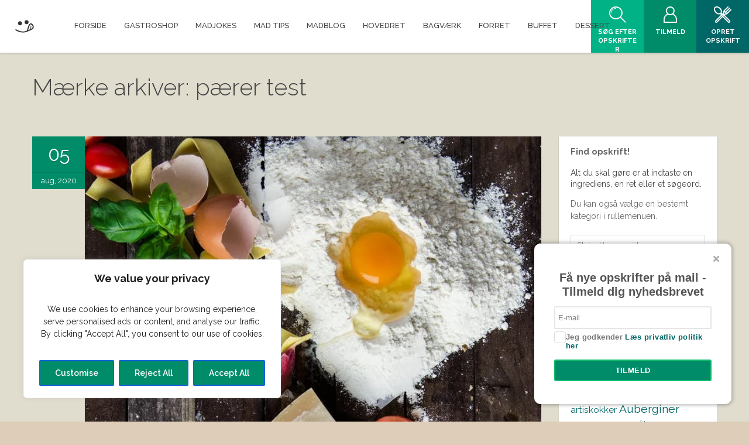

--- FILE ---
content_type: text/css; charset=UTF-8
request_url: https://vildmedmad.dk/wp-content/themes/SocialChef/css/icons.css?ver=1.0
body_size: 17070
content:
@font-face {
  font-family: 'Social Icons';
  src: url('../fonts/fonts/social-icons.eot');
  src: url('../fonts/fonts/social-icons.eot#iefix') format('embedded-opentype'),
       url('../fonts/fonts/social-icons.woff') format('woff'),
       url('../fonts/fonts/social-icons.ttf') format('truetype'),
       url('../fonts/fonts/social-icons.svg#social-icons') format('svg');
  font-weight: normal;
  font-style: normal;
}
 
 [class^="social-icon-"]:before, [class*=" social-icon-"]:before {
  font-family: "Social Icons";
  font-style: normal;
  font-weight: normal;
  speak: none;
 
  display: inline-block;
  text-decoration: inherit;
  width: 1em;
  text-align: center;
  font-variant: normal;
  text-transform: none;
}
 
.social-icon-youtube:before 		{content: '\e817'; } 
.social-icon-reddit:before  			{content: '\e818'; } 
.social-icon-digg:before  			{content: '\e81a'; }
.social-icon-deviantart:before 	{content: '\e819'; }
.social-icon-left-open:before 		{content: '\e75d'; }
.social-icon-rss:before  				{content: '\e81b'; }
.social-icon-github:before 			{content: '\e800'; }
.social-icon-flickr:before  			{content: '\e801'; } 
.social-icon-vimeo:before  			{content: '\e802'; }
.social-icon-twitter:before 		{content: '\e803'; }
.social-icon-facebook:before 	{content: '\e804'; } 
.social-icon-gplus:before 			{content: '\e805'; }
.social-icon-pinterest:before 		{content: '\e806'; }
.social-icon-tumblr:before 			{content: '\e807'; } 
.social-icon-linkedin:before 		{content: '\e808'; }
.social-icon-dribbble:before 		{content: '\e809'; }
.social-icon-stumbleupon:before {content: '\e80a'; }
.social-icon-lastfm:before 			{content: '\e80b'; }
.social-icon-instagram:before 	{content: '\e80c'; } 
.social-icon-dropbox:before 		{content: '\e815'; }
.social-icon-evernote:before 		{content: '\e814'; } 
.social-icon-skype:before 			{content: '\e80d'; } 
.social-icon-renren:before 			{content: '\e80e'; }
.social-icon-paypal:before 			{content: '\e80f'; }
.social-icon-picasa:before 			{content: '\e810'; } 
.social-icon-soundcloud:before 	{content: '\e811'; }
.social-icon-behance:before 		{content: '\e812'; } 
.social-icon-google-circles:before {content: '\e813'; } 
.social-icon-smashing:before		 {content: '\e816'; }

@font-face {
  font-family: 'themeenergy';
  src: url('../fonts/fonts/themeenergy.woff2') format('woff2'),
        url('../fonts/fonts/themeenergy.woff') format('woff');
font-weight: normal;
font-style: normal;
}

[class^="icon-"], [class*=" icon-"] {
  /* use !important to prevent issues with browser extensions that change fonts */
  font-family: 'themeenergy' !important;
  speak: none;
  font-style: normal;
  font-weight: normal;
  font-variant: normal;
  text-transform: none;
  line-height: 1;

  /* Better Font Rendering =========== */
  -webkit-font-smoothing: antialiased;
  -moz-osx-font-smoothing: grayscale;
}

.icon-themeenergy_user:before {
  content: "\f1fc";
}
.icon-themeenergy_user-2:before {
  content: "\f1fd";
}
.icon-themeenergy_user-3:before {
  content: "\f1fe";
}
.icon-themeenergy_user-add:before {
  content: "\f1ff";
}
.icon-themeenergy_user-add-3:before {
  content: "\f200";
}
.icon-themeenergy_user-button:before {
  content: "\f201";
}
.icon-themeenergy_user-delete:before {
  content: "\f202";
}
.icon-themeenergy_user-delete-3:before {
  content: "\f203";
}
.icon-themeenergy_user-profile:before {
  content: "\f204";
}
.icon-themeenergy_user-remove:before {
  content: "\f205";
}
.icon-themeenergy_user-remove-3:before {
  content: "\f206";
}
.icon-themeenergy_users:before {
  content: "\f207";
}
.icon-themeenergy_balloons:before {
  content: "\e900";
}
.icon-themeenergy_bible:before {
  content: "\e901";
}
.icon-themeenergy_bow:before {
  content: "\e902";
}
.icon-themeenergy_bride-dress:before {
  content: "\e903";
}
.icon-themeenergy_cake:before {
  content: "\e904";
}
.icon-themeenergy_candle:before {
  content: "\e905";
}
.icon-themeenergy_candles:before {
  content: "\e906";
}
.icon-themeenergy_candy:before {
  content: "\e907";
}
.icon-themeenergy_champagne:before {
  content: "\e908";
}
.icon-themeenergy_chat-love:before {
  content: "\e909";
}
.icon-themeenergy_church:before {
  content: "\e90a";
}
.icon-themeenergy_costume:before {
  content: "\e90b";
}
.icon-themeenergy_diamond:before {
  content: "\e90c";
}
.icon-themeenergy_diamond-ring:before {
  content: "\e90d";
}
.icon-themeenergy_digital-camera:before {
  content: "\e90e";
}
.icon-themeenergy_female:before {
  content: "\e90f";
}
.icon-themeenergy_filming:before {
  content: "\e910";
}
.icon-themeenergy_flower:before {
  content: "\e911";
}
.icon-themeenergy_flowers:before {
  content: "\e912";
}
.icon-themeenergy_heart:before {
  content: "\e913";
}
.icon-themeenergy_heart-lock:before {
  content: "\e914";
}
.icon-themeenergy_heart-ring:before {
  content: "\e915";
}
.icon-themeenergy_hearts:before {
  content: "\e916";
}
.icon-themeenergy_hearts-2:before {
  content: "\e917";
}
.icon-themeenergy_hearts-3:before {
  content: "\e918";
}
.icon-themeenergy_hearts-4:before {
  content: "\e919";
}
.icon-themeenergy_i-love-you:before {
  content: "\e91a";
}
.icon-themeenergy_love-birds:before {
  content: "\e91b";
}
.icon-themeenergy_love-bow:before {
  content: "\e91c";
}
.icon-themeenergy_love-cake:before {
  content: "\e91d";
}
.icon-themeenergy_love-coffee:before {
  content: "\e91e";
}
.icon-themeenergy_love-drinks:before {
  content: "\e91f";
}
.icon-themeenergy_love-flower:before {
  content: "\e920";
}
.icon-themeenergy_love-heart:before {
  content: "\e921";
}
.icon-themeenergy_love-key:before {
  content: "\e922";
}
.icon-themeenergy_love-message:before {
  content: "\e923";
}
.icon-themeenergy_love-message-2:before {
  content: "\e924";
}
.icon-themeenergy_love-shopping:before {
  content: "\e925";
}
.icon-themeenergy_love-target:before {
  content: "\e926";
}
.icon-themeenergy_male:before {
  content: "\e927";
}
.icon-themeenergy_marriage-date:before {
  content: "\e928";
}
.icon-themeenergy_meeting-point:before {
  content: "\e929";
}
.icon-themeenergy_neclare:before {
  content: "\e92a";
}
.icon-themeenergy_piano:before {
  content: "\e92b";
}
.icon-themeenergy_present:before {
  content: "\e92c";
}
.icon-themeenergy_single-balloon:before {
  content: "\e92d";
}
.icon-themeenergy_st-valentine:before {
  content: "\e92e";
}
.icon-themeenergy_wedding-letter:before {
  content: "\e92f";
}
.icon-themeenergy_wine-bottle:before {
  content: "\e930";
}
.icon-themeenergy_wine-glass-love:before {
  content: "\e931";
}
.icon-themeenergy_celsius-symbol:before {
  content: "\e932";
}
.icon-themeenergy_cloud:before {
  content: "\e933";
}
.icon-themeenergy_clouds-lightning:before {
  content: "\e934";
}
.icon-themeenergy_cloudy:before {
  content: "\e935";
}
.icon-themeenergy_cloudy-lightning:before {
  content: "\e936";
}
.icon-themeenergy_cloudy-rain:before {
  content: "\e937";
}
.icon-themeenergy_cloudy-snow-rain:before {
  content: "\e938";
}
.icon-themeenergy_cloudy-sun:before {
  content: "\e939";
}
.icon-themeenergy_east:before {
  content: "\e93a";
}
.icon-themeenergy_fahrenheit-symbol:before {
  content: "\e93b";
}
.icon-themeenergy_freezing-temperature:before {
  content: "\e93c";
}
.icon-themeenergy_half-moon:before {
  content: "\e93d";
}
.icon-themeenergy_half-moon-rise:before {
  content: "\e93e";
}
.icon-themeenergy_half-moon-set:before {
  content: "\e93f";
}
.icon-themeenergy_half-sun:before {
  content: "\e940";
}
.icon-themeenergy_hurricane:before {
  content: "\e941";
}
.icon-themeenergy_hurricane-2:before {
  content: "\e942";
}
.icon-themeenergy_ice-flake:before {
  content: "\e943";
}
.icon-themeenergy_lake:before {
  content: "\e944";
}
.icon-themeenergy_lightning:before {
  content: "\e945";
}
.icon-themeenergy_moon:before {
  content: "\e946";
}
.icon-themeenergy_moon-cloud-snow:before {
  content: "\e947";
}
.icon-themeenergy_moonset:before {
  content: "\e948";
}
.icon-themeenergy_moonset-2:before {
  content: "\e949";
}
.icon-themeenergy_moon-stars:before {
  content: "\e94a";
}
.icon-themeenergy_night-clouds-moon:before {
  content: "\e94b";
}
.icon-themeenergy_north:before {
  content: "\e94c";
}
.icon-themeenergy_northeast:before {
  content: "\e94d";
}
.icon-themeenergy_northwest:before {
  content: "\e94e";
}
.icon-themeenergy_partly-suny:before {
  content: "\e94f";
}
.icon-themeenergy_planet:before {
  content: "\e950";
}
.icon-themeenergy_rain:before {
  content: "\e951";
}
.icon-themeenergy_rain-3:before {
  content: "\e952";
}
.icon-themeenergy_rainbow:before {
  content: "\e953";
}
.icon-themeenergy_rain-drop:before {
  content: "\e954";
}
.icon-themeenergy_rain-drops:before {
  content: "\e955";
}
.icon-themeenergy_rainy-day:before {
  content: "\e956";
}
.icon-themeenergy_rainy-night:before {
  content: "\e957";
}
.icon-themeenergy_sea:before {
  content: "\e958";
}
.icon-themeenergy_sleeping-moon:before {
  content: "\e959";
}
.icon-themeenergy_snow-clouds:before {
  content: "\e95a";
}
.icon-themeenergy_snow-clouds-2:before {
  content: "\e95b";
}
.icon-themeenergy_snow-flake:before {
  content: "\e95c";
}
.icon-themeenergy_snow-flakes:before {
  content: "\e95d";
}
.icon-themeenergy_snow-water-flakes:before {
  content: "\e95e";
}
.icon-themeenergy_south:before {
  content: "\e95f";
}
.icon-themeenergy_southeast:before {
  content: "\e960";
}
.icon-themeenergy_southwest:before {
  content: "\e961";
}
.icon-themeenergy_sun:before {
  content: "\e962";
}
.icon-themeenergy_sunny-coulds-snow:before {
  content: "\e963";
}
.icon-themeenergy_sunrise-3:before {
  content: "\e964";
}
.icon-themeenergy_sunrise-4:before {
  content: "\e965";
}
.icon-themeenergy_sunset:before {
  content: "\e966";
}
.icon-themeenergy_sunset-2:before {
  content: "\e967";
}
.icon-themeenergy_sunset-3:before {
  content: "\e968";
}
.icon-themeenergy_sunset-4:before {
  content: "\e969";
}
.icon-themeenergy_temperature-drop:before {
  content: "\e96a";
}
.icon-themeenergy_temperature-drop-2:before {
  content: "\e96b";
}
.icon-themeenergy_temperature-hot:before {
  content: "\e96c";
}
.icon-themeenergy_temperature-increase:before {
  content: "\e96d";
}
.icon-themeenergy_temperature-raising:before {
  content: "\e96e";
}
.icon-themeenergy_thermometer:before {
  content: "\e96f";
}
.icon-themeenergy_thermometer-2:before {
  content: "\e970";
}
.icon-themeenergy_thermometer-3:before {
  content: "\e971";
}
.icon-themeenergy_umbrella:before {
  content: "\e972";
}
.icon-themeenergy_umbrella-rain:before {
  content: "\e973";
}
.icon-themeenergy_umbrella-snow:before {
  content: "\e974";
}
.icon-themeenergy_west:before {
  content: "\e975";
}
.icon-themeenergy_wind:before {
  content: "\e976";
}
.icon-themeenergy_wind-cloudy:before {
  content: "\e977";
}
.icon-themeenergy_apple:before {
  content: "\e978";
}
.icon-themeenergy_apple-2:before {
  content: "\e979";
}
.icon-themeenergy_avocado:before {
  content: "\e97a";
}
.icon-themeenergy_banana:before {
  content: "\e97b";
}
.icon-themeenergy_basilico:before {
  content: "\e97c";
}
.icon-themeenergy_cabbage:before {
  content: "\e97d";
}
.icon-themeenergy_carrot:before {
  content: "\e97e";
}
.icon-themeenergy_cherries:before {
  content: "\e97f";
}
.icon-themeenergy_chestnuts:before {
  content: "\e980";
}
.icon-themeenergy_chilli-pepper:before {
  content: "\e981";
}
.icon-themeenergy_corn:before {
  content: "\e982";
}
.icon-themeenergy_eggplant:before {
  content: "\e983";
}
.icon-themeenergy_garlic:before {
  content: "\e984";
}
.icon-themeenergy_grapes:before {
  content: "\e985";
}
.icon-themeenergy_hazelnut:before {
  content: "\e986";
}
.icon-themeenergy_lemon:before {
  content: "\e987";
}
.icon-themeenergy_lemon-2:before {
  content: "\e988";
}
.icon-themeenergy_lettuce:before {
  content: "\e989";
}
.icon-themeenergy_onion:before {
  content: "\e98a";
}
.icon-themeenergy_onions:before {
  content: "\e98b";
}
.icon-themeenergy_peach:before {
  content: "\e98c";
}
.icon-themeenergy_pear:before {
  content: "\e98d";
}
.icon-themeenergy_pear-2:before {
  content: "\e98e";
}
.icon-themeenergy_peas:before {
  content: "\e98f";
}
.icon-themeenergy_pepper:before {
  content: "\e990";
}
.icon-themeenergy_pineapple:before {
  content: "\e991";
}
.icon-themeenergy_plum:before {
  content: "\e992";
}
.icon-themeenergy_pomegrade:before {
  content: "\e993";
}
.icon-themeenergy_potato:before {
  content: "\e994";
}
.icon-themeenergy_radish:before {
  content: "\e995";
}
.icon-themeenergy_strawberry:before {
  content: "\e996";
}
.icon-themeenergy_tomato:before {
  content: "\e997";
}
.icon-themeenergy_watermelon:before {
  content: "\e998";
}
.icon-themeenergy_watermelon-2:before {
  content: "\e999";
}
.icon-themeenergy_watermelon-slice:before {
  content: "\e99a";
}
.icon-themeenergy_airplane:before {
  content: "\e99b";
}
.icon-themeenergy_anchor:before {
  content: "\e99c";
}
.icon-themeenergy_ancient-column:before {
  content: "\e99d";
}
.icon-themeenergy_bed:before {
  content: "\e99e";
}
.icon-themeenergy_binoculars:before {
  content: "\e99f";
}
.icon-themeenergy_boat:before {
  content: "\e9a0";
}
.icon-themeenergy_camcorder:before {
  content: "\e9a1";
}
.icon-themeenergy_cigarette:before {
  content: "\e9a2";
}
.icon-themeenergy_cigarette-2:before {
  content: "\e9a3";
}
.icon-themeenergy_clothes-hanger-1:before {
  content: "\e9a4";
}
.icon-themeenergy_clothes-hanger-2:before {
  content: "\e9a5";
}
.icon-themeenergy_compass:before {
  content: "\e9a6";
}
.icon-themeenergy_credit-card:before {
  content: "\e9a7";
}
.icon-themeenergy_credit-card-2:before {
  content: "\e9a8";
}
.icon-themeenergy_credit-cards:before {
  content: "\e9a9";
}
.icon-themeenergy_digital-camera2:before {
  content: "\e9aa";
}
.icon-themeenergy_door-hanger:before {
  content: "\e9ab";
}
.icon-themeenergy_door-hanger-2:before {
  content: "\e9ac";
}
.icon-themeenergy_door-hanger-3:before {
  content: "\e9ad";
}
.icon-themeenergy_earth:before {
  content: "\e9ae";
}
.icon-themeenergy_earth-2:before {
  content: "\e9af";
}
.icon-themeenergy_fish:before {
  content: "\e9b0";
}
.icon-themeenergy_flag:before {
  content: "\e9b1";
}
.icon-themeenergy_hot-air-balloon:before {
  content: "\e9b2";
}
.icon-themeenergy_hotel:before {
  content: "\e9b3";
}
.icon-themeenergy_ice-cream:before {
  content: "\e9b4";
}
.icon-themeenergy_id-card:before {
  content: "\e9b5";
}
.icon-themeenergy_lighthouse:before {
  content: "\e9b6";
}
.icon-themeenergy_map:before {
  content: "\e9b7";
}
.icon-themeenergy_map-route:before {
  content: "\e9b8";
}
.icon-themeenergy_mountains:before {
  content: "\e9b9";
}
.icon-themeenergy_passport:before {
  content: "\e9ba";
}
.icon-themeenergy_passport-2:before {
  content: "\e9bb";
}
.icon-themeenergy_pin:before {
  content: "\e9bc";
}
.icon-themeenergy_pin-2:before {
  content: "\e9bd";
}
.icon-themeenergy_pin-3:before {
  content: "\e9be";
}
.icon-themeenergy_pin-4:before {
  content: "\e9bf";
}
.icon-themeenergy_pin-5:before {
  content: "\e9c0";
}
.icon-themeenergy_pin-6:before {
  content: "\e9c1";
}
.icon-themeenergy_pin-7:before {
  content: "\e9c2";
}
.icon-themeenergy_pin-8:before {
  content: "\e9c3";
}
.icon-themeenergy_pin-9:before {
  content: "\e9c4";
}
.icon-themeenergy_pin-10:before {
  content: "\e9c5";
}
.icon-themeenergy_pin-11:before {
  content: "\e9c6";
}
.icon-themeenergy_pin-on-map:before {
  content: "\e9c7";
}
.icon-themeenergy_place-on-map:before {
  content: "\e9c8";
}
.icon-themeenergy_road-sign:before {
  content: "\e9c9";
}
.icon-themeenergy_route-signs:before {
  content: "\e9ca";
}
.icon-themeenergy_sea-ball:before {
  content: "\e9cb";
}
.icon-themeenergy_shipweel:before {
  content: "\e9cc";
}
.icon-themeenergy_shower:before {
  content: "\e9cd";
}
.icon-themeenergy_ski-lift:before {
  content: "\e9ce";
}
.icon-themeenergy_slippers:before {
  content: "\e9cf";
}
.icon-themeenergy_sun2:before {
  content: "\e9d0";
}
.icon-themeenergy_sun-2:before {
  content: "\e9d1";
}
.icon-themeenergy_sunglasses:before {
  content: "\e9d2";
}
.icon-themeenergy_sun-umbrella-2:before {
  content: "\e9d3";
}
.icon-themeenergy_sun-umbrella-3:before {
  content: "\e9d4";
}
.icon-themeenergy_swimming-pool:before {
  content: "\e9d5";
}
.icon-themeenergy_tent:before {
  content: "\e9d6";
}
.icon-themeenergy_ticket:before {
  content: "\e9d7";
}
.icon-themeenergy_tickets:before {
  content: "\e9d8";
}
.icon-themeenergy_travel-bag:before {
  content: "\e9d9";
}
.icon-themeenergy_travel-bag-2:before {
  content: "\e9da";
}
.icon-themeenergy_underwater-goggles:before {
  content: "\e9db";
}
.icon-themeenergy_airplane2:before {
  content: "\e9dc";
}
.icon-themeenergy_airplane-1:before {
  content: "\e9dd";
}
.icon-themeenergy_airplane-2:before {
  content: "\e9de";
}
.icon-themeenergy_airplane-3:before {
  content: "\e9df";
}
.icon-themeenergy_bicycle:before {
  content: "\e9e0";
}
.icon-themeenergy_bike:before {
  content: "\e9e1";
}
.icon-themeenergy_bus:before {
  content: "\e9e2";
}
.icon-themeenergy_car-1:before {
  content: "\e9e3";
}
.icon-themeenergy_car-2:before {
  content: "\e9e4";
}
.icon-themeenergy_cargo-ship:before {
  content: "\e9e5";
}
.icon-themeenergy_city-train:before {
  content: "\e9e6";
}
.icon-themeenergy_different-ways:before {
  content: "\e9e7";
}
.icon-themeenergy_electric-bike:before {
  content: "\e9e8";
}
.icon-themeenergy_empty-gas-gauge:before {
  content: "\e9e9";
}
.icon-themeenergy_gas-gauge:before {
  content: "\e9ea";
}
.icon-themeenergy_gas-pump:before {
  content: "\e9eb";
}
.icon-themeenergy_gas-pump-2:before {
  content: "\e9ec";
}
.icon-themeenergy_gauge:before {
  content: "\e9ed";
}
.icon-themeenergy_helicopter:before {
  content: "\e9ee";
}
.icon-themeenergy_hot-air-balloon2:before {
  content: "\e9ef";
}
.icon-themeenergy_hot-air-balloon-1:before {
  content: "\e9f0";
}
.icon-themeenergy_intersection:before {
  content: "\e9f1";
}
.icon-themeenergy_learn-driving:before {
  content: "\e9f2";
}
.icon-themeenergy_military-suv:before {
  content: "\e9f3";
}
.icon-themeenergy_military-truck:before {
  content: "\e9f4";
}
.icon-themeenergy_old-plane:before {
  content: "\e9f5";
}
.icon-themeenergy_road:before {
  content: "\e9f6";
}
.icon-themeenergy_ship:before {
  content: "\e9f7";
}
.icon-themeenergy_small-bike:before {
  content: "\e9f8";
}
.icon-themeenergy_steering-wheel:before {
  content: "\e9f9";
}
.icon-themeenergy_suv:before {
  content: "\e9fa";
}
.icon-themeenergy_tractor:before {
  content: "\e9fb";
}
.icon-themeenergy_traffic-light:before {
  content: "\e9fc";
}
.icon-themeenergy_traffic-light-1:before {
  content: "\e9fd";
}
.icon-themeenergy_traffic-light-2:before {
  content: "\e9fe";
}
.icon-themeenergy_trailer:before {
  content: "\e9ff";
}
.icon-themeenergy_train:before {
  content: "\ea00";
}
.icon-themeenergy_truck:before {
  content: "\ea01";
}
.icon-themeenergy_truck-1:before {
  content: "\ea02";
}
.icon-themeenergy_truck-2:before {
  content: "\ea03";
}
.icon-themeenergy_aerobic-trimmer:before {
  content: "\ea04";
}
.icon-themeenergy_badminton:before {
  content: "\ea05";
}
.icon-themeenergy_ball:before {
  content: "\ea06";
}
.icon-themeenergy_baseball:before {
  content: "\ea07";
}
.icon-themeenergy_baseball-2:before {
  content: "\ea08";
}
.icon-themeenergy_baseball-arena:before {
  content: "\ea09";
}
.icon-themeenergy_basketball:before {
  content: "\ea0a";
}
.icon-themeenergy_basketball-arena:before {
  content: "\ea0b";
}
.icon-themeenergy_basketball-cup:before {
  content: "\ea0c";
}
.icon-themeenergy_basketball-table:before {
  content: "\ea0d";
}
.icon-themeenergy_beach-volley:before {
  content: "\ea0e";
}
.icon-themeenergy_billiard:before {
  content: "\ea0f";
}
.icon-themeenergy_billiard-2:before {
  content: "\ea10";
}
.icon-themeenergy_billiard-8-ball:before {
  content: "\ea11";
}
.icon-themeenergy_billiard-balls:before {
  content: "\ea12";
}
.icon-themeenergy_billiard-table:before {
  content: "\ea13";
}
.icon-themeenergy_bowling:before {
  content: "\ea14";
}
.icon-themeenergy_bowling-2:before {
  content: "\ea15";
}
.icon-themeenergy_bowling-3:before {
  content: "\ea16";
}
.icon-themeenergy_box-glove:before {
  content: "\ea17";
}
.icon-themeenergy_casino-tip:before {
  content: "\ea18";
}
.icon-themeenergy_casino-tips:before {
  content: "\ea19";
}
.icon-themeenergy_chess:before {
  content: "\ea1a";
}
.icon-themeenergy_chess-bishop:before {
  content: "\ea1b";
}
.icon-themeenergy_chess-king:before {
  content: "\ea1c";
}
.icon-themeenergy_chess-knight:before {
  content: "\ea1d";
}
.icon-themeenergy_chess-pawn:before {
  content: "\ea1e";
}
.icon-themeenergy_chess-queen:before {
  content: "\ea1f";
}
.icon-themeenergy_chess-table:before {
  content: "\ea20";
}
.icon-themeenergy_clocks-2:before {
  content: "\ea21";
}
.icon-themeenergy_cup:before {
  content: "\ea22";
}
.icon-themeenergy_cup-2:before {
  content: "\ea23";
}
.icon-themeenergy_cup-3:before {
  content: "\ea24";
}
.icon-themeenergy_cup-4:before {
  content: "\ea25";
}
.icon-themeenergy_dice:before {
  content: "\ea26";
}
.icon-themeenergy_dice-2:before {
  content: "\ea27";
}
.icon-themeenergy_fencing:before {
  content: "\ea28";
}
.icon-themeenergy_first-place:before {
  content: "\ea29";
}
.icon-themeenergy_flag2:before {
  content: "\ea2a";
}
.icon-themeenergy_flag-2:before {
  content: "\ea2b";
}
.icon-themeenergy_flag-3:before {
  content: "\ea2c";
}
.icon-themeenergy_football-arena:before {
  content: "\ea2d";
}
.icon-themeenergy_football-ball:before {
  content: "\ea2e";
}
.icon-themeenergy_football-goalpost:before {
  content: "\ea2f";
}
.icon-themeenergy_golf-2:before {
  content: "\ea30";
}
.icon-themeenergy_golf-4:before {
  content: "\ea31";
}
.icon-themeenergy_golf-ball:before {
  content: "\ea32";
}
.icon-themeenergy_golf-ball-3:before {
  content: "\ea33";
}
.icon-themeenergy_hockey:before {
  content: "\ea34";
}
.icon-themeenergy_hockey-ball:before {
  content: "\ea35";
}
.icon-themeenergy_hockey-sticks:before {
  content: "\ea36";
}
.icon-themeenergy_king:before {
  content: "\ea37";
}
.icon-themeenergy_medal:before {
  content: "\ea38";
}
.icon-themeenergy_medal-2:before {
  content: "\ea39";
}
.icon-themeenergy_medal-3:before {
  content: "\ea3a";
}
.icon-themeenergy_medal-4:before {
  content: "\ea3b";
}
.icon-themeenergy_medal-5:before {
  content: "\ea3c";
}
.icon-themeenergy_medal-6:before {
  content: "\ea3d";
}
.icon-themeenergy_medal-7:before {
  content: "\ea3e";
}
.icon-themeenergy_medal-8:before {
  content: "\ea3f";
}
.icon-themeenergy_medal-first-place:before {
  content: "\ea40";
}
.icon-themeenergy_medal-second-place:before {
  content: "\ea41";
}
.icon-themeenergy_medal-third-place:before {
  content: "\ea42";
}
.icon-themeenergy_ping-pong:before {
  content: "\ea43";
}
.icon-themeenergy_podium:before {
  content: "\ea44";
}
.icon-themeenergy_poker-card-1:before {
  content: "\ea45";
}
.icon-themeenergy_poker-card-2:before {
  content: "\ea46";
}
.icon-themeenergy_praise-card:before {
  content: "\ea47";
}
.icon-themeenergy_roulette-wheel:before {
  content: "\ea48";
}
.icon-themeenergy_rugby:before {
  content: "\ea49";
}
.icon-themeenergy_score-table:before {
  content: "\ea4a";
}
.icon-themeenergy_score-table-2:before {
  content: "\ea4b";
}
.icon-themeenergy_sharpshooting:before {
  content: "\ea4c";
}
.icon-themeenergy_skateboard:before {
  content: "\ea4d";
}
.icon-themeenergy_swimming:before {
  content: "\ea4e";
}
.icon-themeenergy_target-3:before {
  content: "\ea4f";
}
.icon-themeenergy_tennis-2:before {
  content: "\ea50";
}
.icon-themeenergy_tennis-3:before {
  content: "\ea51";
}
.icon-themeenergy_tennis-arena:before {
  content: "\ea52";
}
.icon-themeenergy_tennis-ball:before {
  content: "\ea53";
}
.icon-themeenergy_tennis-ball-2:before {
  content: "\ea54";
}
.icon-themeenergy_ticket2:before {
  content: "\ea55";
}
.icon-themeenergy_volleyball:before {
  content: "\ea56";
}
.icon-themeenergy_weight-lifting:before {
  content: "\ea57";
}
.icon-themeenergy_whistle:before {
  content: "\ea58";
}
.icon-themeenergy_astronaut-helmet:before {
  content: "\ea59";
}
.icon-themeenergy_astronaut-suit:before {
  content: "\ea5a";
}
.icon-themeenergy_big-bang:before {
  content: "\ea5b";
}
.icon-themeenergy_black-hole:before {
  content: "\ea5c";
}
.icon-themeenergy_falling-star:before {
  content: "\ea5d";
}
.icon-themeenergy_galaxy:before {
  content: "\ea5e";
}
.icon-themeenergy_meteor-crash:before {
  content: "\ea5f";
}
.icon-themeenergy_meteorite:before {
  content: "\ea60";
}
.icon-themeenergy_milky-way:before {
  content: "\ea61";
}
.icon-themeenergy_moon2:before {
  content: "\ea62";
}
.icon-themeenergy_moon-landing:before {
  content: "\ea63";
}
.icon-themeenergy_observatory:before {
  content: "\ea64";
}
.icon-themeenergy_observatory-2:before {
  content: "\ea65";
}
.icon-themeenergy_planet2:before {
  content: "\ea66";
}
.icon-themeenergy_planet-2:before {
  content: "\ea67";
}
.icon-themeenergy_planet-stars:before {
  content: "\ea68";
}
.icon-themeenergy_satellite:before {
  content: "\ea69";
}
.icon-themeenergy_satellite-dish:before {
  content: "\ea6a";
}
.icon-themeenergy_space-capsule:before {
  content: "\ea6b";
}
.icon-themeenergy_space-robot:before {
  content: "\ea6c";
}
.icon-themeenergy_spaceship:before {
  content: "\ea6d";
}
.icon-themeenergy_spaceship-2:before {
  content: "\ea6e";
}
.icon-themeenergy_space-vehicle:before {
  content: "\ea6f";
}
.icon-themeenergy_stars:before {
  content: "\ea70";
}
.icon-themeenergy_telescope:before {
  content: "\ea71";
}
.icon-themeenergy_ufo-face:before {
  content: "\ea72";
}
.icon-themeenergy_ufo-spaceship:before {
  content: "\ea73";
}
.icon-themeenergy_ufo-spaceship-2:before {
  content: "\ea74";
}
.icon-themeenergy_ufo-takeoff:before {
  content: "\ea75";
}
.icon-themeenergy_universe:before {
  content: "\ea76";
}
.icon-themeenergy_abs:before {
  content: "\ea77";
}
.icon-themeenergy_add-engine-oil:before {
  content: "\ea78";
}
.icon-themeenergy_battery:before {
  content: "\ea79";
}
.icon-themeenergy_brakes:before {
  content: "\ea7a";
}
.icon-themeenergy_broken-engine:before {
  content: "\ea7b";
}
.icon-themeenergy_broken-engine-2:before {
  content: "\ea7c";
}
.icon-themeenergy_car-pedals:before {
  content: "\ea7d";
}
.icon-themeenergy_check-engine:before {
  content: "\ea7e";
}
.icon-themeenergy_clean-window:before {
  content: "\ea7f";
}
.icon-themeenergy_cooling-fan:before {
  content: "\ea80";
}
.icon-themeenergy_engine:before {
  content: "\ea81";
}
.icon-themeenergy_engine-gears:before {
  content: "\ea82";
}
.icon-themeenergy_engine-oil:before {
  content: "\ea83";
}
.icon-themeenergy_engine-pistons:before {
  content: "\ea84";
}
.icon-themeenergy_engine-service:before {
  content: "\ea85";
}
.icon-themeenergy_engine-warning:before {
  content: "\ea86";
}
.icon-themeenergy_eps:before {
  content: "\ea87";
}
.icon-themeenergy_flash-lights:before {
  content: "\ea88";
}
.icon-themeenergy_front-cracked-glass:before {
  content: "\ea89";
}
.icon-themeenergy_front-glass:before {
  content: "\ea8a";
}
.icon-themeenergy_fuel-small-tank:before {
  content: "\ea8b";
}
.icon-themeenergy_gear:before {
  content: "\ea8c";
}
.icon-themeenergy_gear-2:before {
  content: "\ea8d";
}
.icon-themeenergy_gear-3:before {
  content: "\ea8e";
}
.icon-themeenergy_gear-4:before {
  content: "\ea8f";
}
.icon-themeenergy_gear-5:before {
  content: "\ea90";
}
.icon-themeenergy_gears:before {
  content: "\ea91";
}
.icon-themeenergy_gears-2:before {
  content: "\ea92";
}
.icon-themeenergy_heat--engine:before {
  content: "\ea93";
}
.icon-themeenergy_light-bulb-on:before {
  content: "\ea94";
}
.icon-themeenergy_lights-off:before {
  content: "\ea95";
}
.icon-themeenergy_lights-on:before {
  content: "\ea96";
}
.icon-themeenergy_oil--engine:before {
  content: "\ea97";
}
.icon-themeenergy_open-doors:before {
  content: "\ea98";
}
.icon-themeenergy_parking-brake:before {
  content: "\ea99";
}
.icon-themeenergy_parking-on:before {
  content: "\ea9a";
}
.icon-themeenergy_piston-engine:before {
  content: "\ea9b";
}
.icon-themeenergy_power-engine:before {
  content: "\ea9c";
}
.icon-themeenergy_power-engine-2:before {
  content: "\ea9d";
}
.icon-themeenergy_side-window:before {
  content: "\ea9e";
}
.icon-themeenergy_side-window-close:before {
  content: "\ea9f";
}
.icon-themeenergy_side-window-open:before {
  content: "\eaa0";
}
.icon-themeenergy_steering-wheel2:before {
  content: "\eaa1";
}
.icon-themeenergy_temperature:before {
  content: "\eaa2";
}
.icon-themeenergy_transmission:before {
  content: "\eaa3";
}
.icon-themeenergy_transmission-2:before {
  content: "\eaa4";
}
.icon-themeenergy_turbo:before {
  content: "\eaa5";
}
.icon-themeenergy_warning-triangle:before {
  content: "\eaa6";
}
.icon-themeenergy_wheel:before {
  content: "\eaa7";
}
.icon-themeenergy_window-hot-air:before {
  content: "\eaa8";
}
.icon-themeenergy_add-hyperlink:before {
  content: "\eaa9";
}
.icon-themeenergy_bug:before {
  content: "\eaaa";
}
.icon-themeenergy_campaign-research:before {
  content: "\eaab";
}
.icon-themeenergy_check:before {
  content: "\eaac";
}
.icon-themeenergy_check-list:before {
  content: "\eaad";
}
.icon-themeenergy_click-target:before {
  content: "\eaae";
}
.icon-themeenergy_cloud2:before {
  content: "\eaaf";
}
.icon-themeenergy_cloud-links:before {
  content: "\eab0";
}
.icon-themeenergy_cloud-stats:before {
  content: "\eab1";
}
.icon-themeenergy_computer-stats:before {
  content: "\eab2";
}
.icon-themeenergy_cup2:before {
  content: "\eab3";
}
.icon-themeenergy_delete-hyperlink:before {
  content: "\eab4";
}
.icon-themeenergy_email-marketing:before {
  content: "\eab5";
}
.icon-themeenergy_favorite-stats:before {
  content: "\eab6";
}
.icon-themeenergy_high-rankings:before {
  content: "\eab7";
}
.icon-themeenergy_hyperlink:before {
  content: "\eab8";
}
.icon-themeenergy_keyword-search:before {
  content: "\eab9";
}
.icon-themeenergy_keyword-search-2:before {
  content: "\eaba";
}
.icon-themeenergy_magic-trick:before {
  content: "\eabb";
}
.icon-themeenergy_medal2:before {
  content: "\eabc";
}
.icon-themeenergy_niche:before {
  content: "\eabd";
}
.icon-themeenergy_page-search:before {
  content: "\eabe";
}
.icon-themeenergy_page-settings:before {
  content: "\eabf";
}
.icon-themeenergy_pie-chart:before {
  content: "\eac0";
}
.icon-themeenergy_pie-charts-3:before {
  content: "\eac1";
}
.icon-themeenergy_puzzle:before {
  content: "\eac2";
}
.icon-themeenergy_pyramid-rankings:before {
  content: "\eac3";
}
.icon-themeenergy_rank-1:before {
  content: "\eac4";
}
.icon-themeenergy_remove-hyperlink:before {
  content: "\eac5";
}
.icon-themeenergy_search:before {
  content: "\eac6";
}
.icon-themeenergy_search-completed:before {
  content: "\eac7";
}
.icon-themeenergy_search-spy:before {
  content: "\eac8";
}
.icon-themeenergy_servers:before {
  content: "\eac9";
}
.icon-themeenergy_settings:before {
  content: "\eaca";
}
.icon-themeenergy_share:before {
  content: "\eacb";
}
.icon-themeenergy_statistics-2:before {
  content: "\eacc";
}
.icon-themeenergy_statistics-3:before {
  content: "\eacd";
}
.icon-themeenergy_stats:before {
  content: "\eace";
}
.icon-themeenergy_support:before {
  content: "\eacf";
}
.icon-themeenergy_tags:before {
  content: "\ead0";
}
.icon-themeenergy_target:before {
  content: "\ead1";
}
.icon-themeenergy_target-money:before {
  content: "\ead2";
}
.icon-themeenergy_target-money-campaign:before {
  content: "\ead3";
}
.icon-themeenergy_top-rankings:before {
  content: "\ead4";
}
.icon-themeenergy_web-multimedia:before {
  content: "\ead5";
}
.icon-themeenergy_web-optimization:before {
  content: "\ead6";
}
.icon-themeenergy_web-page-settings:before {
  content: "\ead7";
}
.icon-themeenergy_web-settings:before {
  content: "\ead8";
}
.icon-themeenergy_website-code:before {
  content: "\ead9";
}
.icon-themeenergy_xls-extract:before {
  content: "\eada";
}
.icon-themeenergy_alarm:before {
  content: "\eadb";
}
.icon-themeenergy_alarm-2:before {
  content: "\eadc";
}
.icon-themeenergy_brick-wall:before {
  content: "\eadd";
}
.icon-themeenergy_bullet:before {
  content: "\eade";
}
.icon-themeenergy_check-point:before {
  content: "\eadf";
}
.icon-themeenergy_door-alarm:before {
  content: "\eae0";
}
.icon-themeenergy_enter-pin:before {
  content: "\eae1";
}
.icon-themeenergy_eye:before {
  content: "\eae2";
}
.icon-themeenergy_fingerprint:before {
  content: "\eae3";
}
.icon-themeenergy_fingerprint-detection:before {
  content: "\eae4";
}
.icon-themeenergy_fingerprint-symbol:before {
  content: "\eae5";
}
.icon-themeenergy_fire-extinguisher:before {
  content: "\eae6";
}
.icon-themeenergy_handcuffs:before {
  content: "\eae7";
}
.icon-themeenergy_jail:before {
  content: "\eae8";
}
.icon-themeenergy_keyhole:before {
  content: "\eae9";
}
.icon-themeenergy_keylock:before {
  content: "\eaea";
}
.icon-themeenergy_lockpad:before {
  content: "\eaeb";
}
.icon-themeenergy_lockpad-2:before {
  content: "\eaec";
}
.icon-themeenergy_lockpad-3:before {
  content: "\eaed";
}
.icon-themeenergy_lock-unlock:before {
  content: "\eaee";
}
.icon-themeenergy_money-box:before {
  content: "\eaef";
}
.icon-themeenergy_password:before {
  content: "\eaf0";
}
.icon-themeenergy_pin2:before {
  content: "\eaf1";
}
.icon-themeenergy_safe-shield:before {
  content: "\eaf2";
}
.icon-themeenergy_safe-shield-2:before {
  content: "\eaf3";
}
.icon-themeenergy_safe-shield-3:before {
  content: "\eaf4";
}
.icon-themeenergy_safe-shield-4:before {
  content: "\eaf5";
}
.icon-themeenergy_safe-shield-5:before {
  content: "\eaf6";
}
.icon-themeenergy_safe-shield-6:before {
  content: "\eaf7";
}
.icon-themeenergy_safe-shield-confirm:before {
  content: "\eaf8";
}
.icon-themeenergy_safe-shield-danger:before {
  content: "\eaf9";
}
.icon-themeenergy_safe-tower:before {
  content: "\eafa";
}
.icon-themeenergy_security-camera:before {
  content: "\eafb";
}
.icon-themeenergy_security-camera-2:before {
  content: "\eafc";
}
.icon-themeenergy_sheriff-medal:before {
  content: "\eafd";
}
.icon-themeenergy_sirine:before {
  content: "\eafe";
}
.icon-themeenergy_spy-watch:before {
  content: "\eaff";
}
.icon-themeenergy_target2:before {
  content: "\eb00";
}
.icon-themeenergy_target-2:before {
  content: "\eb01";
}
.icon-themeenergy_thief:before {
  content: "\eb02";
}
.icon-themeenergy_3d-box:before {
  content: "\eb03";
}
.icon-themeenergy_astronaut:before {
  content: "\eb04";
}
.icon-themeenergy_atom:before {
  content: "\eb05";
}
.icon-themeenergy_atom-2:before {
  content: "\eb06";
}
.icon-themeenergy_biohazard:before {
  content: "\eb07";
}
.icon-themeenergy_bio-hazard:before {
  content: "\eb08";
}
.icon-themeenergy_bomb:before {
  content: "\eb09";
}
.icon-themeenergy_bulb:before {
  content: "\eb0a";
}
.icon-themeenergy_candle2:before {
  content: "\eb0b";
}
.icon-themeenergy_chemical:before {
  content: "\eb0c";
}
.icon-themeenergy_chemical-2:before {
  content: "\eb0d";
}
.icon-themeenergy_danger:before {
  content: "\eb0e";
}
.icon-themeenergy_dna:before {
  content: "\eb0f";
}
.icon-themeenergy_dna-2:before {
  content: "\eb10";
}
.icon-themeenergy_galaxy2:before {
  content: "\eb11";
}
.icon-themeenergy_injection:before {
  content: "\eb12";
}
.icon-themeenergy_laboratory:before {
  content: "\eb13";
}
.icon-themeenergy_magnets:before {
  content: "\eb14";
}
.icon-themeenergy_medicine:before {
  content: "\eb15";
}
.icon-themeenergy_meteorite2:before {
  content: "\eb16";
}
.icon-themeenergy_microscope:before {
  content: "\eb17";
}
.icon-themeenergy_nanosomes:before {
  content: "\eb18";
}
.icon-themeenergy_observatory2:before {
  content: "\eb19";
}
.icon-themeenergy_physics:before {
  content: "\eb1a";
}
.icon-themeenergy_planet-earth:before {
  content: "\eb1b";
}
.icon-themeenergy_planets:before {
  content: "\eb1c";
}
.icon-themeenergy_robot:before {
  content: "\eb1d";
}
.icon-themeenergy_satellite2:before {
  content: "\eb1e";
}
.icon-themeenergy_science-book:before {
  content: "\eb1f";
}
.icon-themeenergy_signal:before {
  content: "\eb20";
}
.icon-themeenergy_space-ship:before {
  content: "\eb21";
}
.icon-themeenergy_spaceship-22:before {
  content: "\eb22";
}
.icon-themeenergy_space-vehicle2:before {
  content: "\eb23";
}
.icon-themeenergy_stars2:before {
  content: "\eb24";
}
.icon-themeenergy_synthesis:before {
  content: "\eb25";
}
.icon-themeenergy_telescope2:before {
  content: "\eb26";
}
.icon-themeenergy_temperature2:before {
  content: "\eb27";
}
.icon-themeenergy_test-drop:before {
  content: "\eb28";
}
.icon-themeenergy_test-tube:before {
  content: "\eb29";
}
.icon-themeenergy_test-tube-2:before {
  content: "\eb2a";
}
.icon-themeenergy_time:before {
  content: "\eb2b";
}
.icon-themeenergy_ufo:before {
  content: "\eb2c";
}
.icon-themeenergy_ufo-spaceship2:before {
  content: "\eb2d";
}
.icon-themeenergy_virus:before {
  content: "\eb2e";
}
.icon-themeenergy_virus-search:before {
  content: "\eb2f";
}
.icon-themeenergy_add-camera:before {
  content: "\eb30";
}
.icon-themeenergy_all-points:before {
  content: "\eb31";
}
.icon-themeenergy_aperture:before {
  content: "\eb32";
}
.icon-themeenergy_bulb-white-balance:before {
  content: "\eb33";
}
.icon-themeenergy_camera-auto-focusing:before {
  content: "\eb34";
}
.icon-themeenergy_camera-bag:before {
  content: "\eb35";
}
.icon-themeenergy_camera-connected:before {
  content: "\eb36";
}
.icon-themeenergy_camera-flash:before {
  content: "\eb37";
}
.icon-themeenergy_center-weighted-metering:before {
  content: "\eb38";
}
.icon-themeenergy_delete:before {
  content: "\eb39";
}
.icon-themeenergy_delete-camera:before {
  content: "\eb3a";
}
.icon-themeenergy_diffuser-umbrella:before {
  content: "\eb3b";
}
.icon-themeenergy_digital-camera3:before {
  content: "\eb3c";
}
.icon-themeenergy_digital-camera-2:before {
  content: "\eb3d";
}
.icon-themeenergy_digital-camera-3:before {
  content: "\eb3e";
}
.icon-themeenergy_exposure-2:before {
  content: "\eb3f";
}
.icon-themeenergy_exposure-compensation:before {
  content: "\eb40";
}
.icon-themeenergy_exposure-control:before {
  content: "\eb41";
}
.icon-themeenergy_face-detection:before {
  content: "\eb42";
}
.icon-themeenergy_favorite-camera:before {
  content: "\eb43";
}
.icon-themeenergy_favorite-camera-2:before {
  content: "\eb44";
}
.icon-themeenergy_fiew-points:before {
  content: "\eb45";
}
.icon-themeenergy_film:before {
  content: "\eb46";
}
.icon-themeenergy_flash:before {
  content: "\eb47";
}
.icon-themeenergy_flash-battery:before {
  content: "\eb48";
}
.icon-themeenergy_flash-fire:before {
  content: "\eb49";
}
.icon-themeenergy_focus-area:before {
  content: "\eb4a";
}
.icon-themeenergy_full-battery:before {
  content: "\eb4b";
}
.icon-themeenergy_image:before {
  content: "\eb4c";
}
.icon-themeenergy_image-2:before {
  content: "\eb4d";
}
.icon-themeenergy_image-add:before {
  content: "\eb4e";
}
.icon-themeenergy_image-confirm:before {
  content: "\eb4f";
}
.icon-themeenergy_image-copy:before {
  content: "\eb50";
}
.icon-themeenergy_image-crop:before {
  content: "\eb51";
}
.icon-themeenergy_image-delete:before {
  content: "\eb52";
}
.icon-themeenergy_image-element:before {
  content: "\eb53";
}
.icon-themeenergy_image-favorites:before {
  content: "\eb54";
}
.icon-themeenergy_image-favorites-2:before {
  content: "\eb55";
}
.icon-themeenergy_image-files:before {
  content: "\eb56";
}
.icon-themeenergy_image-paste:before {
  content: "\eb57";
}
.icon-themeenergy_image-remove:before {
  content: "\eb58";
}
.icon-themeenergy_images:before {
  content: "\eb59";
}
.icon-themeenergy_large-aperture:before {
  content: "\eb5a";
}
.icon-themeenergy_lens:before {
  content: "\eb5b";
}
.icon-themeenergy_low-battery:before {
  content: "\eb5c";
}
.icon-themeenergy_matrix-metering:before {
  content: "\eb5d";
}
.icon-themeenergy_micro-sd:before {
  content: "\eb5e";
}
.icon-themeenergy_move-camera:before {
  content: "\eb5f";
}
.icon-themeenergy_move-camera-2:before {
  content: "\eb60";
}
.icon-themeenergy_no-flash:before {
  content: "\eb61";
}
.icon-themeenergy_octagon-softbox:before {
  content: "\eb62";
}
.icon-themeenergy_old-camera:before {
  content: "\eb63";
}
.icon-themeenergy_old-camera-2:before {
  content: "\eb64";
}
.icon-themeenergy_old-camera-3:before {
  content: "\eb65";
}
.icon-themeenergy_on-flash:before {
  content: "\eb66";
}
.icon-themeenergy_pictures-2:before {
  content: "\eb67";
}
.icon-themeenergy_place-on-map2:before {
  content: "\eb68";
}
.icon-themeenergy_red-eye:before {
  content: "\eb69";
}
.icon-themeenergy_remove-camera:before {
  content: "\eb6a";
}
.icon-themeenergy_retro-camera:before {
  content: "\eb6b";
}
.icon-themeenergy_rgb:before {
  content: "\eb6c";
}
.icon-themeenergy_rule-of-thirds:before {
  content: "\eb6d";
}
.icon-themeenergy_sd-card:before {
  content: "\eb6e";
}
.icon-themeenergy_self-timer:before {
  content: "\eb6f";
}
.icon-themeenergy_settings2:before {
  content: "\eb70";
}
.icon-themeenergy_shade-white-balance:before {
  content: "\eb71";
}
.icon-themeenergy_single-point:before {
  content: "\eb72";
}
.icon-themeenergy_small-aperture:before {
  content: "\eb73";
}
.icon-themeenergy_softbox:before {
  content: "\eb74";
}
.icon-themeenergy_spot-metering:before {
  content: "\eb75";
}
.icon-themeenergy_sunlight-white-balance:before {
  content: "\eb76";
}
.icon-themeenergy_tripod:before {
  content: "\eb77";
}
.icon-themeenergy_tripod-2:before {
  content: "\eb78";
}
.icon-themeenergy_waterproof-camera:before {
  content: "\eb79";
}
.icon-themeenergy_white-balance-point:before {
  content: "\eb7a";
}
.icon-themeenergy_wireless-camera:before {
  content: "\eb7b";
}
.icon-themeenergy_wireless-controller:before {
  content: "\eb7c";
}
.icon-themeenergy_wireless-controller-2:before {
  content: "\eb7d";
}
.icon-themeenergy_zoom-in:before {
  content: "\eb7e";
}
.icon-themeenergy_zoum-out:before {
  content: "\eb7f";
}
.icon-themeenergy_add-call:before {
  content: "\eb80";
}
.icon-themeenergy_add-phone:before {
  content: "\eb81";
}
.icon-themeenergy_call:before {
  content: "\eb82";
}
.icon-themeenergy_call-speaker:before {
  content: "\eb83";
}
.icon-themeenergy_call-symbol:before {
  content: "\eb84";
}
.icon-themeenergy_call-symbol-2:before {
  content: "\eb85";
}
.icon-themeenergy_delete-phone:before {
  content: "\eb86";
}
.icon-themeenergy_drop-call:before {
  content: "\eb87";
}
.icon-themeenergy_full-signal:before {
  content: "\eb88";
}
.icon-themeenergy_hold-call:before {
  content: "\eb89";
}
.icon-themeenergy_incoming-call-2:before {
  content: "\eb8a";
}
.icon-themeenergy_incoming-calls:before {
  content: "\eb8b";
}
.icon-themeenergy_incoming-outgoing-calls:before {
  content: "\eb8c";
}
.icon-themeenergy_keypad:before {
  content: "\eb8d";
}
.icon-themeenergy_lost-call-2:before {
  content: "\eb8e";
}
.icon-themeenergy_lost-call-3:before {
  content: "\eb8f";
}
.icon-themeenergy_lost--calls:before {
  content: "\eb90";
}
.icon-themeenergy_low-signal:before {
  content: "\eb91";
}
.icon-themeenergy_medium-signal:before {
  content: "\eb92";
}
.icon-themeenergy_mic:before {
  content: "\eb93";
}
.icon-themeenergy_miss-call:before {
  content: "\eb94";
}
.icon-themeenergy_mute-mic:before {
  content: "\eb95";
}
.icon-themeenergy_no-signal:before {
  content: "\eb96";
}
.icon-themeenergy_outgoing-calls:before {
  content: "\eb97";
}
.icon-themeenergy_phone-battery:before {
  content: "\eb98";
}
.icon-themeenergy_phone-battery-2:before {
  content: "\eb99";
}
.icon-themeenergy_phone-battery-empty:before {
  content: "\eb9a";
}
.icon-themeenergy_phone-battery-full:before {
  content: "\eb9b";
}
.icon-themeenergy_phone-battery-half:before {
  content: "\eb9c";
}
.icon-themeenergy_phone-battery-pin:before {
  content: "\eb9d";
}
.icon-themeenergy_phone-battery-share:before {
  content: "\eb9e";
}
.icon-themeenergy_phone-charging:before {
  content: "\eb9f";
}
.icon-themeenergy_phone-chat:before {
  content: "\eba0";
}
.icon-themeenergy_phone-chat-2:before {
  content: "\eba1";
}
.icon-themeenergy_phone-chat-3:before {
  content: "\eba2";
}
.icon-themeenergy_phone-cloud:before {
  content: "\eba3";
}
.icon-themeenergy_phone-confirm:before {
  content: "\eba4";
}
.icon-themeenergy_phone-contacts:before {
  content: "\eba5";
}
.icon-themeenergy_phone-favorites:before {
  content: "\eba6";
}
.icon-themeenergy_phone-favorites-2:before {
  content: "\eba7";
}
.icon-themeenergy_phone-incoming:before {
  content: "\eba8";
}
.icon-themeenergy_phone-loading:before {
  content: "\eba9";
}
.icon-themeenergy_phone-loading-2:before {
  content: "\ebaa";
}
.icon-themeenergy_phone-lock:before {
  content: "\ebab";
}
.icon-themeenergy_phone-messages:before {
  content: "\ebac";
}
.icon-themeenergy_phone-multimedia:before {
  content: "\ebad";
}
.icon-themeenergy_phone-music:before {
  content: "\ebae";
}
.icon-themeenergy_phone-outgoing:before {
  content: "\ebaf";
}
.icon-themeenergy_phone-password:before {
  content: "\ebb0";
}
.icon-themeenergy_phone-phone-call:before {
  content: "\ebb1";
}
.icon-themeenergy_phone-search:before {
  content: "\ebb2";
}
.icon-themeenergy_phone-send-message:before {
  content: "\ebb3";
}
.icon-themeenergy_phone-settings:before {
  content: "\ebb4";
}
.icon-themeenergy_phone-shopping:before {
  content: "\ebb5";
}
.icon-themeenergy_phone-signal:before {
  content: "\ebb6";
}
.icon-themeenergy_phone-signal-2:before {
  content: "\ebb7";
}
.icon-themeenergy_phone-sound:before {
  content: "\ebb8";
}
.icon-themeenergy_phone-vibrating:before {
  content: "\ebb9";
}
.icon-themeenergy_phone-web:before {
  content: "\ebba";
}
.icon-themeenergy_record-mic:before {
  content: "\ebbb";
}
.icon-themeenergy_remove-call:before {
  content: "\ebbc";
}
.icon-themeenergy_remove-phone:before {
  content: "\ebbd";
}
.icon-themeenergy_smartphone:before {
  content: "\ebbe";
}
.icon-themeenergy_smartphone-2:before {
  content: "\ebbf";
}
.icon-themeenergy_very-low-signal:before {
  content: "\ebc0";
}
.icon-themeenergy_add-database:before {
  content: "\ebc1";
}
.icon-themeenergy_antena:before {
  content: "\ebc2";
}
.icon-themeenergy_antena-2:before {
  content: "\ebc3";
}
.icon-themeenergy_cloud3:before {
  content: "\ebc4";
}
.icon-themeenergy_cloud-add:before {
  content: "\ebc5";
}
.icon-themeenergy_cloud-confirm:before {
  content: "\ebc6";
}
.icon-themeenergy_cloud-delete:before {
  content: "\ebc7";
}
.icon-themeenergy_cloud-download:before {
  content: "\ebc8";
}
.icon-themeenergy_cloud-favorites:before {
  content: "\ebc9";
}
.icon-themeenergy_cloud-loading:before {
  content: "\ebca";
}
.icon-themeenergy_cloud-lock:before {
  content: "\ebcb";
}
.icon-themeenergy_cloud-network:before {
  content: "\ebcc";
}
.icon-themeenergy_cloud-network-2:before {
  content: "\ebcd";
}
.icon-themeenergy_cloud-refresh:before {
  content: "\ebce";
}
.icon-themeenergy_cloud-remove:before {
  content: "\ebcf";
}
.icon-themeenergy_cloud-safety:before {
  content: "\ebd0";
}
.icon-themeenergy_cloud-upload:before {
  content: "\ebd1";
}
.icon-themeenergy_connected:before {
  content: "\ebd2";
}
.icon-themeenergy_connection-points:before {
  content: "\ebd3";
}
.icon-themeenergy_connection-ports:before {
  content: "\ebd4";
}
.icon-themeenergy_connection-ports-2:before {
  content: "\ebd5";
}
.icon-themeenergy_connection-types:before {
  content: "\ebd6";
}
.icon-themeenergy_connection-types-2:before {
  content: "\ebd7";
}
.icon-themeenergy_connection-types-3:before {
  content: "\ebd8";
}
.icon-themeenergy_database:before {
  content: "\ebd9";
}
.icon-themeenergy_database-center:before {
  content: "\ebda";
}
.icon-themeenergy_database-confrim:before {
  content: "\ebdb";
}
.icon-themeenergy_delete-database:before {
  content: "\ebdc";
}
.icon-themeenergy_earth2:before {
  content: "\ebdd";
}
.icon-themeenergy_hard-disc:before {
  content: "\ebde";
}
.icon-themeenergy_hard-disc-cloud:before {
  content: "\ebdf";
}
.icon-themeenergy_hard-disc-lock:before {
  content: "\ebe0";
}
.icon-themeenergy_hard-disc-multimedia:before {
  content: "\ebe1";
}
.icon-themeenergy_hard-disc-safety:before {
  content: "\ebe2";
}
.icon-themeenergy_home-network:before {
  content: "\ebe3";
}
.icon-themeenergy_hub:before {
  content: "\ebe4";
}
.icon-themeenergy_hub-connection:before {
  content: "\ebe5";
}
.icon-themeenergy_infranet:before {
  content: "\ebe6";
}
.icon-themeenergy_lock-database:before {
  content: "\ebe7";
}
.icon-themeenergy_lock-server:before {
  content: "\ebe8";
}
.icon-themeenergy_network-computers:before {
  content: "\ebe9";
}
.icon-themeenergy_network-connections:before {
  content: "\ebea";
}
.icon-themeenergy_network-connections-2:before {
  content: "\ebeb";
}
.icon-themeenergy_network-disconnect:before {
  content: "\ebec";
}
.icon-themeenergy_network-lock:before {
  content: "\ebed";
}
.icon-themeenergy_network-routers:before {
  content: "\ebee";
}
.icon-themeenergy_network-routers-2:before {
  content: "\ebef";
}
.icon-themeenergy_network-server:before {
  content: "\ebf0";
}
.icon-themeenergy_network-servers:before {
  content: "\ebf1";
}
.icon-themeenergy_no-wifi:before {
  content: "\ebf2";
}
.icon-themeenergy_phone-cable:before {
  content: "\ebf3";
}
.icon-themeenergy_phone-jack:before {
  content: "\ebf4";
}
.icon-themeenergy_remove-database:before {
  content: "\ebf5";
}
.icon-themeenergy_router:before {
  content: "\ebf6";
}
.icon-themeenergy_router-2:before {
  content: "\ebf7";
}
.icon-themeenergy_safe-database:before {
  content: "\ebf8";
}
.icon-themeenergy_safe-network:before {
  content: "\ebf9";
}
.icon-themeenergy_safe-server:before {
  content: "\ebfa";
}
.icon-themeenergy_search-hard-disc:before {
  content: "\ebfb";
}
.icon-themeenergy_search-server:before {
  content: "\ebfc";
}
.icon-themeenergy_server-2:before {
  content: "\ebfd";
}
.icon-themeenergy_server-3:before {
  content: "\ebfe";
}
.icon-themeenergy_share2:before {
  content: "\ebff";
}
.icon-themeenergy_signal2:before {
  content: "\ec00";
}
.icon-themeenergy_signal-2:before {
  content: "\ec01";
}
.icon-themeenergy_signal-3:before {
  content: "\ec02";
}
.icon-themeenergy_signal-4:before {
  content: "\ec03";
}
.icon-themeenergy_signal-5:before {
  content: "\ec04";
}
.icon-themeenergy_signal-lost:before {
  content: "\ec05";
}
.icon-themeenergy_signal-wave:before {
  content: "\ec06";
}
.icon-themeenergy_wifi:before {
  content: "\ec07";
}
.icon-themeenergy_wifi-2:before {
  content: "\ec08";
}
.icon-themeenergy_wifi-3:before {
  content: "\ec09";
}
.icon-themeenergy_wireless-cloud:before {
  content: "\ec0a";
}
.icon-themeenergy_wireless-hard-disc:before {
  content: "\ec0b";
}
.icon-themeenergy_air:before {
  content: "\ec0c";
}
.icon-themeenergy_butterfly:before {
  content: "\ec0d";
}
.icon-themeenergy_cactus:before {
  content: "\ec0e";
}
.icon-themeenergy_deep-water:before {
  content: "\ec0f";
}
.icon-themeenergy_easter-bug:before {
  content: "\ec10";
}
.icon-themeenergy_fire:before {
  content: "\ec11";
}
.icon-themeenergy_flower2:before {
  content: "\ec12";
}
.icon-themeenergy_flower-2:before {
  content: "\ec13";
}
.icon-themeenergy_flower-3:before {
  content: "\ec14";
}
.icon-themeenergy_grass:before {
  content: "\ec15";
}
.icon-themeenergy_honey:before {
  content: "\ec16";
}
.icon-themeenergy_hurricane2:before {
  content: "\ec17";
}
.icon-themeenergy_leaf:before {
  content: "\ec18";
}
.icon-themeenergy_leaf-2:before {
  content: "\ec19";
}
.icon-themeenergy_leaf-3:before {
  content: "\ec1a";
}
.icon-themeenergy_leaf-4:before {
  content: "\ec1b";
}
.icon-themeenergy_mushroom:before {
  content: "\ec1c";
}
.icon-themeenergy_nature:before {
  content: "\ec1d";
}
.icon-themeenergy_plant:before {
  content: "\ec1e";
}
.icon-themeenergy_plant-2:before {
  content: "\ec1f";
}
.icon-themeenergy_sea2:before {
  content: "\ec20";
}
.icon-themeenergy_sun3:before {
  content: "\ec21";
}
.icon-themeenergy_sunset2:before {
  content: "\ec22";
}
.icon-themeenergy_tree:before {
  content: "\ec23";
}
.icon-themeenergy_tree-2:before {
  content: "\ec24";
}
.icon-themeenergy_tree-3:before {
  content: "\ec25";
}
.icon-themeenergy_tree-4:before {
  content: "\ec26";
}
.icon-themeenergy_tree-5:before {
  content: "\ec27";
}
.icon-themeenergy_tree-6:before {
  content: "\ec28";
}
.icon-themeenergy_tree-7:before {
  content: "\ec29";
}
.icon-themeenergy_tree-8:before {
  content: "\ec2a";
}
.icon-themeenergy_tree-9:before {
  content: "\ec2b";
}
.icon-themeenergy_volcano:before {
  content: "\ec2c";
}
.icon-themeenergy_water-drop:before {
  content: "\ec2d";
}
.icon-themeenergy_water-plant:before {
  content: "\ec2e";
}
.icon-themeenergy_add-headphones:before {
  content: "\ec2f";
}
.icon-themeenergy_add-mic:before {
  content: "\ec30";
}
.icon-themeenergy_add-sound-folder:before {
  content: "\ec31";
}
.icon-themeenergy_antena2:before {
  content: "\ec32";
}
.icon-themeenergy_app-settings:before {
  content: "\ec33";
}
.icon-themeenergy_app-sound-settings:before {
  content: "\ec34";
}
.icon-themeenergy_audio-jack:before {
  content: "\ec35";
}
.icon-themeenergy_backward-button:before {
  content: "\ec36";
}
.icon-themeenergy_burn-disc:before {
  content: "\ec37";
}
.icon-themeenergy_cassette:before {
  content: "\ec38";
}
.icon-themeenergy_confirm-mic:before {
  content: "\ec39";
}
.icon-themeenergy_delete-sound-folder:before {
  content: "\ec3a";
}
.icon-themeenergy_digital-sound:before {
  content: "\ec3b";
}
.icon-themeenergy_disc:before {
  content: "\ec3c";
}
.icon-themeenergy_disc-cover:before {
  content: "\ec3d";
}
.icon-themeenergy_disc-cover-2:before {
  content: "\ec3e";
}
.icon-themeenergy_eject:before {
  content: "\ec3f";
}
.icon-themeenergy_expand:before {
  content: "\ec40";
}
.icon-themeenergy_fast-backward:before {
  content: "\ec41";
}
.icon-themeenergy_fast-forward:before {
  content: "\ec42";
}
.icon-themeenergy_favorites:before {
  content: "\ec43";
}
.icon-themeenergy_forward-button:before {
  content: "\ec44";
}
.icon-themeenergy_guitar:before {
  content: "\ec45";
}
.icon-themeenergy_headphones:before {
  content: "\ec46";
}
.icon-themeenergy_headphones-connected:before {
  content: "\ec47";
}
.icon-themeenergy_headphones-mic:before {
  content: "\ec48";
}
.icon-themeenergy_knob:before {
  content: "\ec49";
}
.icon-themeenergy_lyrics:before {
  content: "\ec4a";
}
.icon-themeenergy_memory-card:before {
  content: "\ec4b";
}
.icon-themeenergy_mic2:before {
  content: "\ec4c";
}
.icon-themeenergy_microphone:before {
  content: "\ec4d";
}
.icon-themeenergy_minimize:before {
  content: "\ec4e";
}
.icon-themeenergy_mp3-player:before {
  content: "\ec4f";
}
.icon-themeenergy_multimedia-player:before {
  content: "\ec50";
}
.icon-themeenergy_music-app-store:before {
  content: "\ec51";
}
.icon-themeenergy_note:before {
  content: "\ec52";
}
.icon-themeenergy_note-2:before {
  content: "\ec53";
}
.icon-themeenergy_note-3:before {
  content: "\ec54";
}
.icon-themeenergy_note-4:before {
  content: "\ec55";
}
.icon-themeenergy_pause-button:before {
  content: "\ec56";
}
.icon-themeenergy_piano2:before {
  content: "\ec57";
}
.icon-themeenergy_pick-up-vinyl:before {
  content: "\ec58";
}
.icon-themeenergy_pin3:before {
  content: "\ec59";
}
.icon-themeenergy_play-button:before {
  content: "\ec5a";
}
.icon-themeenergy_pop-up-windows:before {
  content: "\ec5b";
}
.icon-themeenergy_power-off:before {
  content: "\ec5c";
}
.icon-themeenergy_radio:before {
  content: "\ec5d";
}
.icon-themeenergy_record-button:before {
  content: "\ec5e";
}
.icon-themeenergy_remove-headphones:before {
  content: "\ec5f";
}
.icon-themeenergy_remove-headphones-2:before {
  content: "\ec60";
}
.icon-themeenergy_remove-mic:before {
  content: "\ec61";
}
.icon-themeenergy_remove-mic-2:before {
  content: "\ec62";
}
.icon-themeenergy_repeat:before {
  content: "\ec63";
}
.icon-themeenergy_search2:before {
  content: "\ec64";
}
.icon-themeenergy_search-sound-folder:before {
  content: "\ec65";
}
.icon-themeenergy_share-audio:before {
  content: "\ec66";
}
.icon-themeenergy_shuffle:before {
  content: "\ec67";
}
.icon-themeenergy_shuffle-2:before {
  content: "\ec68";
}
.icon-themeenergy_song-favorites:before {
  content: "\ec69";
}
.icon-themeenergy_song-file:before {
  content: "\ec6a";
}
.icon-themeenergy_song-info:before {
  content: "\ec6b";
}
.icon-themeenergy_song-lyrics:before {
  content: "\ec6c";
}
.icon-themeenergy_song-lyrics-2:before {
  content: "\ec6d";
}
.icon-themeenergy_sound-bass:before {
  content: "\ec6e";
}
.icon-themeenergy_sound-control:before {
  content: "\ec6f";
}
.icon-themeenergy_sound-favorites:before {
  content: "\ec70";
}
.icon-themeenergy_sound-folder:before {
  content: "\ec71";
}
.icon-themeenergy_sound-folder-2:before {
  content: "\ec72";
}
.icon-themeenergy_sound-waves:before {
  content: "\ec73";
}
.icon-themeenergy_speaker:before {
  content: "\ec74";
}
.icon-themeenergy_speaker-1:before {
  content: "\ec75";
}
.icon-themeenergy_speaker-2:before {
  content: "\ec76";
}
.icon-themeenergy_speaker-volume-1:before {
  content: "\ec77";
}
.icon-themeenergy_speaker-volume-2:before {
  content: "\ec78";
}
.icon-themeenergy_speaker-volume-3:before {
  content: "\ec79";
}
.icon-themeenergy_speaker-volume-decrease:before {
  content: "\ec7a";
}
.icon-themeenergy_speaker-volume-increase:before {
  content: "\ec7b";
}
.icon-themeenergy_speaker-volume-mute:before {
  content: "\ec7c";
}
.icon-themeenergy_stop-button:before {
  content: "\ec7d";
}
.icon-themeenergy_top-favorites:before {
  content: "\ec7e";
}
.icon-themeenergy_ambulance:before {
  content: "\ec7f";
}
.icon-themeenergy_blood-drop:before {
  content: "\ec80";
}
.icon-themeenergy_blood-drop-2:before {
  content: "\ec81";
}
.icon-themeenergy_blood-drop-3:before {
  content: "\ec82";
}
.icon-themeenergy_cross:before {
  content: "\ec83";
}
.icon-themeenergy_cross-2:before {
  content: "\ec84";
}
.icon-themeenergy_cross-3:before {
  content: "\ec85";
}
.icon-themeenergy_diagnose-heart:before {
  content: "\ec86";
}
.icon-themeenergy_doctor-bag:before {
  content: "\ec87";
}
.icon-themeenergy_doctor-notes:before {
  content: "\ec88";
}
.icon-themeenergy_drug:before {
  content: "\ec89";
}
.icon-themeenergy_gauze:before {
  content: "\ec8a";
}
.icon-themeenergy_heart2:before {
  content: "\ec8b";
}
.icon-themeenergy_heart-cross:before {
  content: "\ec8c";
}
.icon-themeenergy_helicopter-passageway:before {
  content: "\ec8d";
}
.icon-themeenergy_home-care:before {
  content: "\ec8e";
}
.icon-themeenergy_hospital-bed:before {
  content: "\ec8f";
}
.icon-themeenergy_hospital-bed-2:before {
  content: "\ec90";
}
.icon-themeenergy_hospital-point:before {
  content: "\ec91";
}
.icon-themeenergy_medical-note:before {
  content: "\ec92";
}
.icon-themeenergy_medical-sign:before {
  content: "\ec93";
}
.icon-themeenergy_medicine-drug:before {
  content: "\ec94";
}
.icon-themeenergy_nurse:before {
  content: "\ec95";
}
.icon-themeenergy_nurse-hat:before {
  content: "\ec96";
}
.icon-themeenergy_patient-wheelchair:before {
  content: "\ec97";
}
.icon-themeenergy_pill:before {
  content: "\ec98";
}
.icon-themeenergy_pills:before {
  content: "\ec99";
}
.icon-themeenergy_plaster:before {
  content: "\ec9a";
}
.icon-themeenergy_plaster-2:before {
  content: "\ec9b";
}
.icon-themeenergy_pulse:before {
  content: "\ec9c";
}
.icon-themeenergy_pulse-histogram:before {
  content: "\ec9d";
}
.icon-themeenergy_ribbon:before {
  content: "\ec9e";
}
.icon-themeenergy_sterthooscope:before {
  content: "\ec9f";
}
.icon-themeenergy_syringe:before {
  content: "\eca0";
}
.icon-themeenergy_temperature3:before {
  content: "\eca1";
}
.icon-themeenergy_add-mail:before {
  content: "\eca2";
}
.icon-themeenergy_attach:before {
  content: "\eca3";
}
.icon-themeenergy_attach-mail:before {
  content: "\eca4";
}
.icon-themeenergy_delete-mail:before {
  content: "\eca5";
}
.icon-themeenergy_empty-inbox:before {
  content: "\eca6";
}
.icon-themeenergy_favorite-mail:before {
  content: "\eca7";
}
.icon-themeenergy_favorite-mail-3:before {
  content: "\eca8";
}
.icon-themeenergy_inbox:before {
  content: "\eca9";
}
.icon-themeenergy_inbox-add:before {
  content: "\ecaa";
}
.icon-themeenergy_inbox-confirm:before {
  content: "\ecab";
}
.icon-themeenergy_inbox-cut:before {
  content: "\ecac";
}
.icon-themeenergy_inbox-delete:before {
  content: "\ecad";
}
.icon-themeenergy_inbox-income:before {
  content: "\ecae";
}
.icon-themeenergy_inbox-letter:before {
  content: "\ecaf";
}
.icon-themeenergy_inbox-move:before {
  content: "\ecb0";
}
.icon-themeenergy_inbox-outcome:before {
  content: "\ecb1";
}
.icon-themeenergy_inbox-receive:before {
  content: "\ecb2";
}
.icon-themeenergy_inbox-remove:before {
  content: "\ecb3";
}
.icon-themeenergy_inbox-send:before {
  content: "\ecb4";
}
.icon-themeenergy_letter-details:before {
  content: "\ecb5";
}
.icon-themeenergy_lock-mail:before {
  content: "\ecb6";
}
.icon-themeenergy_mail:before {
  content: "\ecb7";
}
.icon-themeenergy_mail-2:before {
  content: "\ecb8";
}
.icon-themeenergy_mail-address:before {
  content: "\ecb9";
}
.icon-themeenergy_mail-confirm:before {
  content: "\ecba";
}
.icon-themeenergy_mail-cut:before {
  content: "\ecbb";
}
.icon-themeenergy_mail-delete:before {
  content: "\ecbc";
}
.icon-themeenergy_mail-favorites:before {
  content: "\ecbd";
}
.icon-themeenergy_mail-images:before {
  content: "\ecbe";
}
.icon-themeenergy_mail-letter:before {
  content: "\ecbf";
}
.icon-themeenergy_mail-move:before {
  content: "\ecc0";
}
.icon-themeenergy_mail-receive:before {
  content: "\ecc1";
}
.icon-themeenergy_mail-send:before {
  content: "\ecc2";
}
.icon-themeenergy_mail-support:before {
  content: "\ecc3";
}
.icon-themeenergy_mail-unknown:before {
  content: "\ecc4";
}
.icon-themeenergy_mail-videos:before {
  content: "\ecc5";
}
.icon-themeenergy_post-box:before {
  content: "\ecc6";
}
.icon-themeenergy_post-box-2:before {
  content: "\ecc7";
}
.icon-themeenergy_post-box-3:before {
  content: "\ecc8";
}
.icon-themeenergy_print-mail:before {
  content: "\ecc9";
}
.icon-themeenergy_read-mail:before {
  content: "\ecca";
}
.icon-themeenergy_receive-mail-2:before {
  content: "\eccb";
}
.icon-themeenergy_receive-mail-3:before {
  content: "\eccc";
}
.icon-themeenergy_remove-mail:before {
  content: "\eccd";
}
.icon-themeenergy_search-mail:before {
  content: "\ecce";
}
.icon-themeenergy_secure-mail:before {
  content: "\eccf";
}
.icon-themeenergy_send-mail:before {
  content: "\ecd0";
}
.icon-themeenergy_send-mail-2:before {
  content: "\ecd1";
}
.icon-themeenergy_send-mail-3:before {
  content: "\ecd2";
}
.icon-themeenergy_spam-mail:before {
  content: "\ecd3";
}
.icon-themeenergy_stamp:before {
  content: "\ecd4";
}
.icon-themeenergy_stamp-2:before {
  content: "\ecd5";
}
.icon-themeenergy_stamp-3:before {
  content: "\ecd6";
}
.icon-themeenergy_stamp-4:before {
  content: "\ecd7";
}
.icon-themeenergy_urgent-mail:before {
  content: "\ecd8";
}
.icon-themeenergy_30c:before {
  content: "\ecd9";
}
.icon-themeenergy_40c:before {
  content: "\ecda";
}
.icon-themeenergy_50c:before {
  content: "\ecdb";
}
.icon-themeenergy_60c:before {
  content: "\ecdc";
}
.icon-themeenergy_70c:before {
  content: "\ecdd";
}
.icon-themeenergy_95c:before {
  content: "\ecde";
}
.icon-themeenergy_any-solvent:before {
  content: "\ecdf";
}
.icon-themeenergy_any-solvent-except-tetrachlorethylene:before {
  content: "\ece0";
}
.icon-themeenergy_bleach-if-needed:before {
  content: "\ece1";
}
.icon-themeenergy_clean-clothes:before {
  content: "\ece2";
}
.icon-themeenergy_detergent:before {
  content: "\ece3";
}
.icon-themeenergy_dirty-clothes:before {
  content: "\ece4";
}
.icon-themeenergy_do-not-bleach:before {
  content: "\ece5";
}
.icon-themeenergy_do-not-dryclean:before {
  content: "\ece6";
}
.icon-themeenergy_do-not-tumble-dry:before {
  content: "\ece7";
}
.icon-themeenergy_do-not-wash:before {
  content: "\ece8";
}
.icon-themeenergy_do-not-wring:before {
  content: "\ece9";
}
.icon-themeenergy_drip-dry:before {
  content: "\ecea";
}
.icon-themeenergy_dry:before {
  content: "\eceb";
}
.icon-themeenergy_dryclean:before {
  content: "\ecec";
}
.icon-themeenergy_dry-flat:before {
  content: "\eced";
}
.icon-themeenergy_dry-in-the-shade:before {
  content: "\ecee";
}
.icon-themeenergy_dry-normal-high-heat:before {
  content: "\ecef";
}
.icon-themeenergy_dry-normal-low-heat:before {
  content: "\ecf0";
}
.icon-themeenergy_dry-normal-medium-heat:before {
  content: "\ecf1";
}
.icon-themeenergy_gentle-delicate:before {
  content: "\ecf2";
}
.icon-themeenergy_hand-wash:before {
  content: "\ecf3";
}
.icon-themeenergy_hang-to-dry:before {
  content: "\ecf4";
}
.icon-themeenergy_iron:before {
  content: "\ecf5";
}
.icon-themeenergy_iron-max-no-steam:before {
  content: "\ecf6";
}
.icon-themeenergy_iron-max-steam:before {
  content: "\ecf7";
}
.icon-themeenergy_iron-max-temp-110:before {
  content: "\ecf8";
}
.icon-themeenergy_iron-max-temp-150:before {
  content: "\ecf9";
}
.icon-themeenergy_iron-max-temp-200:before {
  content: "\ecfa";
}
.icon-themeenergy_l:before {
  content: "\ecfb";
}
.icon-themeenergy_low-heat:before {
  content: "\ecfc";
}
.icon-themeenergy_m:before {
  content: "\ecfd";
}
.icon-themeenergy_machine-wash:before {
  content: "\ecfe";
}
.icon-themeenergy_machine-wash-gentle-delicate:before {
  content: "\ecff";
}
.icon-themeenergy_machine-wash-permanent-press:before {
  content: "\ed00";
}
.icon-themeenergy_no-detergent:before {
  content: "\ed01";
}
.icon-themeenergy_no-iron:before {
  content: "\ed02";
}
.icon-themeenergy_non-chlorine:before {
  content: "\ed03";
}
.icon-themeenergy_non-chlorine-2:before {
  content: "\ed04";
}
.icon-themeenergy_no-steam-finishing:before {
  content: "\ed05";
}
.icon-themeenergy_permanent-press:before {
  content: "\ed06";
}
.icon-themeenergy_petroleum-solvent-only:before {
  content: "\ed07";
}
.icon-themeenergy_reduced-moisture:before {
  content: "\ed08";
}
.icon-themeenergy_s:before {
  content: "\ed09";
}
.icon-themeenergy_short-cycle:before {
  content: "\ed0a";
}
.icon-themeenergy_tumble-dry:before {
  content: "\ed0b";
}
.icon-themeenergy_wash30c:before {
  content: "\ed0c";
}
.icon-themeenergy_wash-40c:before {
  content: "\ed0d";
}
.icon-themeenergy_wash-50c:before {
  content: "\ed0e";
}
.icon-themeenergy_wash-60c:before {
  content: "\ed0f";
}
.icon-themeenergy_wash-70c:before {
  content: "\ed10";
}
.icon-themeenergy_wash-80c:before {
  content: "\ed11";
}
.icon-themeenergy_wash-90c:before {
  content: "\ed12";
}
.icon-themeenergy_washing-machine:before {
  content: "\ed13";
}
.icon-themeenergy_washing-machine-2:before {
  content: "\ed14";
}
.icon-themeenergy_wet-cleaning:before {
  content: "\ed15";
}
.icon-themeenergy_wring:before {
  content: "\ed16";
}
.icon-themeenergy_xl:before {
  content: "\ed17";
}
.icon-themeenergy_xs:before {
  content: "\ed18";
}
.icon-themeenergy_xxl:before {
  content: "\ed19";
}
.icon-themeenergy_bee-box:before {
  content: "\ed1a";
}
.icon-themeenergy_brush-cutter:before {
  content: "\ed1b";
}
.icon-themeenergy_container:before {
  content: "\ed1c";
}
.icon-themeenergy_containers:before {
  content: "\ed1d";
}
.icon-themeenergy_crane:before {
  content: "\ed1e";
}
.icon-themeenergy_crane-2:before {
  content: "\ed1f";
}
.icon-themeenergy_dam:before {
  content: "\ed20";
}
.icon-themeenergy_eggs:before {
  content: "\ed21";
}
.icon-themeenergy_electrical-grid:before {
  content: "\ed22";
}
.icon-themeenergy_electrical-grid-2:before {
  content: "\ed23";
}
.icon-themeenergy_factory:before {
  content: "\ed24";
}
.icon-themeenergy_factory-2:before {
  content: "\ed25";
}
.icon-themeenergy_farmer:before {
  content: "\ed26";
}
.icon-themeenergy_gas-deposit:before {
  content: "\ed27";
}
.icon-themeenergy_honey2:before {
  content: "\ed28";
}
.icon-themeenergy_honey-2:before {
  content: "\ed29";
}
.icon-themeenergy_liquid-deposit:before {
  content: "\ed2a";
}
.icon-themeenergy_liquid-tanker:before {
  content: "\ed2b";
}
.icon-themeenergy_manufacturing-robot:before {
  content: "\ed2c";
}
.icon-themeenergy_manufacturing-line:before {
  content: "\ed2d";
}
.icon-themeenergy_metal-bucket:before {
  content: "\ed2e";
}
.icon-themeenergy_metal-bucket-2:before {
  content: "\ed2f";
}
.icon-themeenergy_milk-bottle:before {
  content: "\ed30";
}
.icon-themeenergy_milk-bucket:before {
  content: "\ed31";
}
.icon-themeenergy_nature2:before {
  content: "\ed32";
}
.icon-themeenergy_new-plant:before {
  content: "\ed33";
}
.icon-themeenergy_offshore-drilling:before {
  content: "\ed34";
}
.icon-themeenergy_oil-barrel:before {
  content: "\ed35";
}
.icon-themeenergy_oil-barrel-2:before {
  content: "\ed36";
}
.icon-themeenergy_pipe:before {
  content: "\ed37";
}
.icon-themeenergy_pipe-2:before {
  content: "\ed38";
}
.icon-themeenergy_pipes:before {
  content: "\ed39";
}
.icon-themeenergy_rake:before {
  content: "\ed3a";
}
.icon-themeenergy_rake-shovel:before {
  content: "\ed3b";
}
.icon-themeenergy_refinery:before {
  content: "\ed3c";
}
.icon-themeenergy_sack:before {
  content: "\ed3d";
}
.icon-themeenergy_scarey-man:before {
  content: "\ed3e";
}
.icon-themeenergy_trolley:before {
  content: "\ed3f";
}
.icon-themeenergy_trolley-loaded:before {
  content: "\ed40";
}
.icon-themeenergy_warehouse:before {
  content: "\ed41";
}
.icon-themeenergy_watering-can:before {
  content: "\ed42";
}
.icon-themeenergy_Wheelbarrow:before {
  content: "\ed43";
}
.icon-themeenergy_Wheelbarrow-loaded:before {
  content: "\ed44";
}
.icon-themeenergy_wood-fence:before {
  content: "\ed45";
}
.icon-themeenergy_wood-fence-2:before {
  content: "\ed46";
}
.icon-themeenergy_apple2:before {
  content: "\ed47";
}
.icon-themeenergy_badge:before {
  content: "\ed48";
}
.icon-themeenergy_balance:before {
  content: "\ed49";
}
.icon-themeenergy_baseball2:before {
  content: "\ed4a";
}
.icon-themeenergy_baseball-ball:before {
  content: "\ed4b";
}
.icon-themeenergy_biceps:before {
  content: "\ed4c";
}
.icon-themeenergy_bicycle2:before {
  content: "\ed4d";
}
.icon-themeenergy_bread:before {
  content: "\ed4e";
}
.icon-themeenergy_burger:before {
  content: "\ed4f";
}
.icon-themeenergy_carrot2:before {
  content: "\ed50";
}
.icon-themeenergy_checklist:before {
  content: "\ed51";
}
.icon-themeenergy_clock:before {
  content: "\ed52";
}
.icon-themeenergy_diet-pills:before {
  content: "\ed53";
}
.icon-themeenergy_fish2:before {
  content: "\ed54";
}
.icon-themeenergy_foot:before {
  content: "\ed55";
}
.icon-themeenergy_fork-spoon:before {
  content: "\ed56";
}
.icon-themeenergy_goal-achieved:before {
  content: "\ed57";
}
.icon-themeenergy_golf-ball2:before {
  content: "\ed58";
}
.icon-themeenergy_grain:before {
  content: "\ed59";
}
.icon-themeenergy_gym:before {
  content: "\ed5a";
}
.icon-themeenergy_hand-grip:before {
  content: "\ed5b";
}
.icon-themeenergy_heart3:before {
  content: "\ed5c";
}
.icon-themeenergy_heart-2:before {
  content: "\ed5d";
}
.icon-themeenergy_heart-impulse:before {
  content: "\ed5e";
}
.icon-themeenergy_juice:before {
  content: "\ed5f";
}
.icon-themeenergy_list:before {
  content: "\ed60";
}
.icon-themeenergy_list-2:before {
  content: "\ed61";
}
.icon-themeenergy_lungs:before {
  content: "\ed62";
}
.icon-themeenergy_measurement-tape:before {
  content: "\ed63";
}
.icon-themeenergy_medal3:before {
  content: "\ed64";
}
.icon-themeenergy_milk:before {
  content: "\ed65";
}
.icon-themeenergy_mp3-player2:before {
  content: "\ed66";
}
.icon-themeenergy_no-smoking:before {
  content: "\ed67";
}
.icon-themeenergy_peper:before {
  content: "\ed68";
}
.icon-themeenergy_pills2:before {
  content: "\ed69";
}
.icon-themeenergy_pills-2:before {
  content: "\ed6a";
}
.icon-themeenergy_plate:before {
  content: "\ed6b";
}
.icon-themeenergy_scale:before {
  content: "\ed6c";
}
.icon-themeenergy_scale-2:before {
  content: "\ed6d";
}
.icon-themeenergy_sea3:before {
  content: "\ed6e";
}
.icon-themeenergy_sis-kebab:before {
  content: "\ed6f";
}
.icon-themeenergy_sneakers:before {
  content: "\ed70";
}
.icon-themeenergy_soup:before {
  content: "\ed71";
}
.icon-themeenergy_stationary-bike:before {
  content: "\ed72";
}
.icon-themeenergy_stomach:before {
  content: "\ed73";
}
.icon-themeenergy_stopwatch:before {
  content: "\ed74";
}
.icon-themeenergy_tape:before {
  content: "\ed75";
}
.icon-themeenergy_target3:before {
  content: "\ed76";
}
.icon-themeenergy_tennis:before {
  content: "\ed77";
}
.icon-themeenergy_tracking-watch:before {
  content: "\ed78";
}
.icon-themeenergy_treadmill:before {
  content: "\ed79";
}
.icon-themeenergy_water-bottle:before {
  content: "\ed7a";
}
.icon-themeenergy_weight-control:before {
  content: "\ed7b";
}
.icon-themeenergy_weight-lifting2:before {
  content: "\ed7c";
}
.icon-themeenergy_weight-loss-belt:before {
  content: "\ed7d";
}
.icon-themeenergy_finger-swipe-around-2:before {
  content: "\ed7e";
}
.icon-themeenergy_finger-swipe-around-3:before {
  content: "\ed7f";
}
.icon-themeenergy_finger-swipe-center:before {
  content: "\ed80";
}
.icon-themeenergy_finger-swipe-left:before {
  content: "\ed81";
}
.icon-themeenergy_finger-swipe-left-2:before {
  content: "\ed82";
}
.icon-themeenergy_finger-swipe-right:before {
  content: "\ed83";
}
.icon-themeenergy_finger-swipe-right-2:before {
  content: "\ed84";
}
.icon-themeenergy_finger-swipe-right-left:before {
  content: "\ed85";
}
.icon-themeenergy_finger-symbol:before {
  content: "\ed86";
}
.icon-themeenergy_finger-touch-point:before {
  content: "\ed87";
}
.icon-themeenergy_finger-touch-point-2:before {
  content: "\ed88";
}
.icon-themeenergy_hand-symbol:before {
  content: "\ed89";
}
.icon-themeenergy_hand-touch-1:before {
  content: "\ed8a";
}
.icon-themeenergy_swipe-around:before {
  content: "\ed8b";
}
.icon-themeenergy_swipe-around-2:before {
  content: "\ed8c";
}
.icon-themeenergy_swipe-down:before {
  content: "\ed8d";
}
.icon-themeenergy_swipe-expand:before {
  content: "\ed8e";
}
.icon-themeenergy_swipe-left:before {
  content: "\ed8f";
}
.icon-themeenergy_swipe-minimize:before {
  content: "\ed90";
}
.icon-themeenergy_swipe-move-hand:before {
  content: "\ed91";
}
.icon-themeenergy_swipe-point:before {
  content: "\ed92";
}
.icon-themeenergy_swipe-point-left:before {
  content: "\ed93";
}
.icon-themeenergy_swipe-point-right:before {
  content: "\ed94";
}
.icon-themeenergy_swipe-point-right-left:before {
  content: "\ed95";
}
.icon-themeenergy_swipe-refresh:before {
  content: "\ed96";
}
.icon-themeenergy_swipe-right:before {
  content: "\ed97";
}
.icon-themeenergy_swipe-right-left:before {
  content: "\ed98";
}
.icon-themeenergy_swipe-scroll-up-down:before {
  content: "\ed99";
}
.icon-themeenergy_swipe-time:before {
  content: "\ed9a";
}
.icon-themeenergy_swipe-up:before {
  content: "\ed9b";
}
.icon-themeenergy_swipe-up-down:before {
  content: "\ed9c";
}
.icon-themeenergy_touch:before {
  content: "\ed9d";
}
.icon-themeenergy_touch-click:before {
  content: "\ed9e";
}
.icon-themeenergy_touch-finger-1:before {
  content: "\ed9f";
}
.icon-themeenergy_touch-fingers:before {
  content: "\eda0";
}
.icon-themeenergy_touch-move:before {
  content: "\eda1";
}
.icon-themeenergy_touch-point-click:before {
  content: "\eda2";
}
.icon-themeenergy_touch-point-left:before {
  content: "\eda3";
}
.icon-themeenergy_touch-point-right:before {
  content: "\eda4";
}
.icon-themeenergy_touch-swipe-left-1:before {
  content: "\eda5";
}
.icon-themeenergy_bomb2:before {
  content: "\eda6";
}
.icon-themeenergy_console:before {
  content: "\eda7";
}
.icon-themeenergy_console-2:before {
  content: "\eda8";
}
.icon-themeenergy_crown:before {
  content: "\eda9";
}
.icon-themeenergy_flag3:before {
  content: "\edaa";
}
.icon-themeenergy_gear2:before {
  content: "\edab";
}
.icon-themeenergy_gold-bars:before {
  content: "\edac";
}
.icon-themeenergy_handheld-console:before {
  content: "\edad";
}
.icon-themeenergy_handheld-console-2:before {
  content: "\edae";
}
.icon-themeenergy_headphones2:before {
  content: "\edaf";
}
.icon-themeenergy_health-bar:before {
  content: "\edb0";
}
.icon-themeenergy_joystick:before {
  content: "\edb1";
}
.icon-themeenergy_joystick-2:before {
  content: "\edb2";
}
.icon-themeenergy_joystick-3:before {
  content: "\edb3";
}
.icon-themeenergy_joystick-4:before {
  content: "\edb4";
}
.icon-themeenergy_joystick-5:before {
  content: "\edb5";
}
.icon-themeenergy_joystick-symbols:before {
  content: "\edb6";
}
.icon-themeenergy_keyboard:before {
  content: "\edb7";
}
.icon-themeenergy_laptop:before {
  content: "\edb8";
}
.icon-themeenergy_life:before {
  content: "\edb9";
}
.icon-themeenergy_lifes:before {
  content: "\edba";
}
.icon-themeenergy_microphone2:before {
  content: "\edbb";
}
.icon-themeenergy_monitor:before {
  content: "\edbc";
}
.icon-themeenergy_mouse:before {
  content: "\edbd";
}
.icon-themeenergy_old-joystick:before {
  content: "\edbe";
}
.icon-themeenergy_pac-man:before {
  content: "\edbf";
}
.icon-themeenergy_pac-man-2:before {
  content: "\edc0";
}
.icon-themeenergy_pc-computer:before {
  content: "\edc1";
}
.icon-themeenergy_racing-joystick:before {
  content: "\edc2";
}
.icon-themeenergy_rip-tomb:before {
  content: "\edc3";
}
.icon-themeenergy_settings3:before {
  content: "\edc4";
}
.icon-themeenergy_share3:before {
  content: "\edc5";
}
.icon-themeenergy_shield:before {
  content: "\edc6";
}
.icon-themeenergy_target4:before {
  content: "\edc7";
}
.icon-themeenergy_target-22:before {
  content: "\edc8";
}
.icon-themeenergy_tetris:before {
  content: "\edc9";
}
.icon-themeenergy_tic-tac-toe:before {
  content: "\edca";
}
.icon-themeenergy_time2:before {
  content: "\edcb";
}
.icon-themeenergy_webcam:before {
  content: "\edcc";
}
.icon-themeenergy_win-flag:before {
  content: "\edcd";
}
.icon-themeenergy_bar:before {
  content: "\edce";
}
.icon-themeenergy_cards:before {
  content: "\edcf";
}
.icon-themeenergy_clover:before {
  content: "\edd0";
}
.icon-themeenergy_clover-card:before {
  content: "\edd1";
}
.icon-themeenergy_coin:before {
  content: "\edd2";
}
.icon-themeenergy_diamond2:before {
  content: "\edd3";
}
.icon-themeenergy_diamond-card:before {
  content: "\edd4";
}
.icon-themeenergy_diamond-symbol:before {
  content: "\edd5";
}
.icon-themeenergy_dice-1:before {
  content: "\edd6";
}
.icon-themeenergy_dice-22:before {
  content: "\edd7";
}
.icon-themeenergy_dice-3:before {
  content: "\edd8";
}
.icon-themeenergy_dice-4:before {
  content: "\edd9";
}
.icon-themeenergy_dice-6:before {
  content: "\edda";
}
.icon-themeenergy_dices:before {
  content: "\eddb";
}
.icon-themeenergy_dices-2:before {
  content: "\eddc";
}
.icon-themeenergy_dices-3:before {
  content: "\eddd";
}
.icon-themeenergy_drink:before {
  content: "\edde";
}
.icon-themeenergy_fruit:before {
  content: "\eddf";
}
.icon-themeenergy_fruit-2:before {
  content: "\ede0";
}
.icon-themeenergy_fruit-3:before {
  content: "\ede1";
}
.icon-themeenergy_fruit-4:before {
  content: "\ede2";
}
.icon-themeenergy_heart4:before {
  content: "\ede3";
}
.icon-themeenergy_heart-card:before {
  content: "\ede4";
}
.icon-themeenergy_lucky-seven:before {
  content: "\ede5";
}
.icon-themeenergy_money-bag:before {
  content: "\ede6";
}
.icon-themeenergy_number:before {
  content: "\ede7";
}
.icon-themeenergy_pike:before {
  content: "\ede8";
}
.icon-themeenergy_pike-card:before {
  content: "\ede9";
}
.icon-themeenergy_poker-table:before {
  content: "\edea";
}
.icon-themeenergy_roulette:before {
  content: "\edeb";
}
.icon-themeenergy_slot-machine:before {
  content: "\edec";
}
.icon-themeenergy_tips:before {
  content: "\eded";
}
.icon-themeenergy_tips-2:before {
  content: "\edee";
}
.icon-themeenergy_tips-3:before {
  content: "\edef";
}
.icon-themeenergy_tips-4:before {
  content: "\edf0";
}
.icon-themeenergy_armchair:before {
  content: "\edf1";
}
.icon-themeenergy_armchair-2:before {
  content: "\edf2";
}
.icon-themeenergy_baby-bed:before {
  content: "\edf3";
}
.icon-themeenergy_baby-bed-2:before {
  content: "\edf4";
}
.icon-themeenergy_bathtub:before {
  content: "\edf5";
}
.icon-themeenergy_bed2:before {
  content: "\edf6";
}
.icon-themeenergy_bed-2:before {
  content: "\edf7";
}
.icon-themeenergy_bed-3:before {
  content: "\edf8";
}
.icon-themeenergy_bedside:before {
  content: "\edf9";
}
.icon-themeenergy_bedside-2:before {
  content: "\edfa";
}
.icon-themeenergy_bedside-3:before {
  content: "\edfb";
}
.icon-themeenergy_bin:before {
  content: "\edfc";
}
.icon-themeenergy_book-shelf:before {
  content: "\edfd";
}
.icon-themeenergy_chair:before {
  content: "\edfe";
}
.icon-themeenergy_chair-2:before {
  content: "\edff";
}
.icon-themeenergy_chair-3:before {
  content: "\ee00";
}
.icon-themeenergy_closed-door:before {
  content: "\ee01";
}
.icon-themeenergy_closet:before {
  content: "\ee02";
}
.icon-themeenergy_coat-stand:before {
  content: "\ee03";
}
.icon-themeenergy_couch:before {
  content: "\ee04";
}
.icon-themeenergy_couch-2:before {
  content: "\ee05";
}
.icon-themeenergy_desk:before {
  content: "\ee06";
}
.icon-themeenergy_desk-2:before {
  content: "\ee07";
}
.icon-themeenergy_desk-chair:before {
  content: "\ee08";
}
.icon-themeenergy_desk-lamp:before {
  content: "\ee09";
}
.icon-themeenergy_double-bed:before {
  content: "\ee0a";
}
.icon-themeenergy_floor-lamp:before {
  content: "\ee0b";
}
.icon-themeenergy_light-fixture:before {
  content: "\ee0c";
}
.icon-themeenergy_mirror:before {
  content: "\ee0d";
}
.icon-themeenergy_open-door:before {
  content: "\ee0e";
}
.icon-themeenergy_oval-table:before {
  content: "\ee0f";
}
.icon-themeenergy_picture:before {
  content: "\ee10";
}
.icon-themeenergy_sink:before {
  content: "\ee11";
}
.icon-themeenergy_small-table:before {
  content: "\ee12";
}
.icon-themeenergy_stairs:before {
  content: "\ee13";
}
.icon-themeenergy_table:before {
  content: "\ee14";
}
.icon-themeenergy_table-2:before {
  content: "\ee15";
}
.icon-themeenergy_table-3:before {
  content: "\ee16";
}
.icon-themeenergy_table-4:before {
  content: "\ee17";
}
.icon-themeenergy_table-chairs:before {
  content: "\ee18";
}
.icon-themeenergy_table-lamp:before {
  content: "\ee19";
}
.icon-themeenergy_table-lamp-2:before {
  content: "\ee1a";
}
.icon-themeenergy_tv-stand:before {
  content: "\ee1b";
}
.icon-themeenergy_tv-stand-2:before {
  content: "\ee1c";
}
.icon-themeenergy_twin-bed:before {
  content: "\ee1d";
}
.icon-themeenergy_window:before {
  content: "\ee1e";
}
.icon-themeenergy_window-2:before {
  content: "\ee1f";
}
.icon-themeenergy_window-3:before {
  content: "\ee20";
}
.icon-themeenergy_window-4:before {
  content: "\ee21";
}
.icon-themeenergy_wood-fence2:before {
  content: "\ee22";
}
.icon-themeenergy_baguette:before {
  content: "\ee23";
}
.icon-themeenergy_barbecue-grill:before {
  content: "\ee24";
}
.icon-themeenergy_beef:before {
  content: "\ee25";
}
.icon-themeenergy_beer:before {
  content: "\ee26";
}
.icon-themeenergy_biscuit:before {
  content: "\ee27";
}
.icon-themeenergy_bread2:before {
  content: "\ee28";
}
.icon-themeenergy_bread-2:before {
  content: "\ee29";
}
.icon-themeenergy_bread-3:before {
  content: "\ee2a";
}
.icon-themeenergy_bread-slice:before {
  content: "\ee2b";
}
.icon-themeenergy_burger2:before {
  content: "\ee2c";
}
.icon-themeenergy_burger-2:before {
  content: "\ee2d";
}
.icon-themeenergy_burger-coke:before {
  content: "\ee2e";
}
.icon-themeenergy_champagne2:before {
  content: "\ee2f";
}
.icon-themeenergy_chef-hat:before {
  content: "\ee30";
}
.icon-themeenergy_cherries2:before {
  content: "\ee31";
}
.icon-themeenergy_coffee:before {
  content: "\ee32";
}
.icon-themeenergy_coke:before {
  content: "\ee33";
}
.icon-themeenergy_coke-pizza:before {
  content: "\ee34";
}
.icon-themeenergy_doughnut:before {
  content: "\ee35";
}
.icon-themeenergy_drink2:before {
  content: "\ee36";
}
.icon-themeenergy_drink-2:before {
  content: "\ee37";
}
.icon-themeenergy_drink-3:before {
  content: "\ee38";
}
.icon-themeenergy_drink-4:before {
  content: "\ee39";
}
.icon-themeenergy_egg:before {
  content: "\ee3a";
}
.icon-themeenergy_fried-potatoes:before {
  content: "\ee3b";
}
.icon-themeenergy_fried-potatoes-coke:before {
  content: "\ee3c";
}
.icon-themeenergy_grill-spoon:before {
  content: "\ee3d";
}
.icon-themeenergy_hot-dog:before {
  content: "\ee3e";
}
.icon-themeenergy_hot-dog-coke:before {
  content: "\ee3f";
}
.icon-themeenergy_ice-cream2:before {
  content: "\ee40";
}
.icon-themeenergy_ice-cream-2:before {
  content: "\ee41";
}
.icon-themeenergy_kebab:before {
  content: "\ee42";
}
.icon-themeenergy_ketchup:before {
  content: "\ee43";
}
.icon-themeenergy_ketchup-2:before {
  content: "\ee44";
}
.icon-themeenergy_margarita:before {
  content: "\ee45";
}
.icon-themeenergy_meat:before {
  content: "\ee46";
}
.icon-themeenergy_mustard:before {
  content: "\ee47";
}
.icon-themeenergy_pasta:before {
  content: "\ee48";
}
.icon-themeenergy_pasta-2:before {
  content: "\ee49";
}
.icon-themeenergy_pepperoni:before {
  content: "\ee4a";
}
.icon-themeenergy_pizza-slice:before {
  content: "\ee4b";
}
.icon-themeenergy_plate2:before {
  content: "\ee4c";
}
.icon-themeenergy_sausage:before {
  content: "\ee4d";
}
.icon-themeenergy_sausage-2:before {
  content: "\ee4e";
}
.icon-themeenergy_serving-plate:before {
  content: "\ee4f";
}
.icon-themeenergy_sis-kebab2:before {
  content: "\ee50";
}
.icon-themeenergy_soup2:before {
  content: "\ee51";
}
.icon-themeenergy_watermelon2:before {
  content: "\ee52";
}
.icon-themeenergy_wine-bottle2:before {
  content: "\ee53";
}
.icon-themeenergy_wine-bottle-2:before {
  content: "\ee54";
}
.icon-themeenergy_add-folder:before {
  content: "\ee55";
}
.icon-themeenergy_closed-folder:before {
  content: "\ee56";
}
.icon-themeenergy_cloud-folder:before {
  content: "\ee57";
}
.icon-themeenergy_compressed-folder:before {
  content: "\ee58";
}
.icon-themeenergy_confirm-folder:before {
  content: "\ee59";
}
.icon-themeenergy_delete-folder:before {
  content: "\ee5a";
}
.icon-themeenergy_disallow-folder:before {
  content: "\ee5b";
}
.icon-themeenergy_download-folder:before {
  content: "\ee5c";
}
.icon-themeenergy_edit-folder:before {
  content: "\ee5d";
}
.icon-themeenergy_favorite-folder:before {
  content: "\ee5e";
}
.icon-themeenergy_favorite-folder-2:before {
  content: "\ee5f";
}
.icon-themeenergy_favorite-open-folder:before {
  content: "\ee60";
}
.icon-themeenergy_file-folder:before {
  content: "\ee61";
}
.icon-themeenergy_hyperlink-folder:before {
  content: "\ee62";
}
.icon-themeenergy_image-folder:before {
  content: "\ee63";
}
.icon-themeenergy_important-folder:before {
  content: "\ee64";
}
.icon-themeenergy_locked-folder:before {
  content: "\ee65";
}
.icon-themeenergy_move-folder:before {
  content: "\ee66";
}
.icon-themeenergy_move-folder-2:before {
  content: "\ee67";
}
.icon-themeenergy_multimedia-folder:before {
  content: "\ee68";
}
.icon-themeenergy_music-folder:before {
  content: "\ee69";
}
.icon-themeenergy_open-folder:before {
  content: "\ee6a";
}
.icon-themeenergy_remove-folder:before {
  content: "\ee6b";
}
.icon-themeenergy_search-folder:before {
  content: "\ee6c";
}
.icon-themeenergy_search-open-folder:before {
  content: "\ee6d";
}
.icon-themeenergy_secure-folder:before {
  content: "\ee6e";
}
.icon-themeenergy_trash-folder:before {
  content: "\ee6f";
}
.icon-themeenergy_upload-folder:before {
  content: "\ee70";
}
.icon-themeenergy_video-folder:before {
  content: "\ee71";
}
.icon-themeenergy_web-folder:before {
  content: "\ee72";
}
.icon-themeenergy_bank:before {
  content: "\ee73";
}
.icon-themeenergy_banknote:before {
  content: "\ee74";
}
.icon-themeenergy_banknotes-2:before {
  content: "\ee75";
}
.icon-themeenergy_barcode:before {
  content: "\ee76";
}
.icon-themeenergy_bid:before {
  content: "\ee77";
}
.icon-themeenergy_calculator:before {
  content: "\ee78";
}
.icon-themeenergy_calculator-2:before {
  content: "\ee79";
}
.icon-themeenergy_cents:before {
  content: "\ee7a";
}
.icon-themeenergy_charts:before {
  content: "\ee7b";
}
.icon-themeenergy_charts-2:before {
  content: "\ee7c";
}
.icon-themeenergy_charts-3:before {
  content: "\ee7d";
}
.icon-themeenergy_charts-4:before {
  content: "\ee7e";
}
.icon-themeenergy_charts-5:before {
  content: "\ee7f";
}
.icon-themeenergy_charts-6:before {
  content: "\ee80";
}
.icon-themeenergy_charts-7:before {
  content: "\ee81";
}
.icon-themeenergy_credit-card2:before {
  content: "\ee82";
}
.icon-themeenergy_credit-card-22:before {
  content: "\ee83";
}
.icon-themeenergy_credit-card-3:before {
  content: "\ee84";
}
.icon-themeenergy_credit-card-accepted:before {
  content: "\ee85";
}
.icon-themeenergy_credit-card-add:before {
  content: "\ee86";
}
.icon-themeenergy_credit-card-declined:before {
  content: "\ee87";
}
.icon-themeenergy_credit-card-lock:before {
  content: "\ee88";
}
.icon-themeenergy_credit-card-phone:before {
  content: "\ee89";
}
.icon-themeenergy_credit-card-processor:before {
  content: "\ee8a";
}
.icon-themeenergy_credit-card-remove:before {
  content: "\ee8b";
}
.icon-themeenergy_date:before {
  content: "\ee8c";
}
.icon-themeenergy_discount-percentage:before {
  content: "\ee8d";
}
.icon-themeenergy_dollar:before {
  content: "\ee8e";
}
.icon-themeenergy_dollar-2:before {
  content: "\ee8f";
}
.icon-themeenergy_dollars:before {
  content: "\ee90";
}
.icon-themeenergy_euro:before {
  content: "\ee91";
}
.icon-themeenergy_euro-2:before {
  content: "\ee92";
}
.icon-themeenergy_invoice:before {
  content: "\ee93";
}
.icon-themeenergy_load-box:before {
  content: "\ee94";
}
.icon-themeenergy_money-bag2:before {
  content: "\ee95";
}
.icon-themeenergy_money-bag-2:before {
  content: "\ee96";
}
.icon-themeenergy_open-wallet:before {
  content: "\ee97";
}
.icon-themeenergy_percentage:before {
  content: "\ee98";
}
.icon-themeenergy_pound:before {
  content: "\ee99";
}
.icon-themeenergy_pyramid:before {
  content: "\ee9a";
}
.icon-themeenergy_safe-box:before {
  content: "\ee9b";
}
.icon-themeenergy_savings:before {
  content: "\ee9c";
}
.icon-themeenergy_scan-barcode:before {
  content: "\ee9d";
}
.icon-themeenergy_shipping-box:before {
  content: "\ee9e";
}
.icon-themeenergy_shipping-box-2:before {
  content: "\ee9f";
}
.icon-themeenergy_shopping-bag:before {
  content: "\eea0";
}
.icon-themeenergy_shopping-bag-2:before {
  content: "\eea1";
}
.icon-themeenergy_shopping-bag-3:before {
  content: "\eea2";
}
.icon-themeenergy_shopping-basket:before {
  content: "\eea3";
}
.icon-themeenergy_shopping-basket-2:before {
  content: "\eea4";
}
.icon-themeenergy_shopping-basket-3:before {
  content: "\eea5";
}
.icon-themeenergy_shopping-basket-5:before {
  content: "\eea6";
}
.icon-themeenergy_shopping-basket-6:before {
  content: "\eea7";
}
.icon-themeenergy_shopping-basket-add:before {
  content: "\eea8";
}
.icon-themeenergy_shopping-basket-confirm:before {
  content: "\eea9";
}
.icon-themeenergy_shopping-basket-delete:before {
  content: "\eeaa";
}
.icon-themeenergy_shopping-basket-favorite:before {
  content: "\eeab";
}
.icon-themeenergy_shopping-basket-fill:before {
  content: "\eeac";
}
.icon-themeenergy_shopping-basket-load:before {
  content: "\eead";
}
.icon-themeenergy_shopping-basket-love:before {
  content: "\eeae";
}
.icon-themeenergy_shopping-basket-refresh:before {
  content: "\eeaf";
}
.icon-themeenergy_shopping-basket-remove:before {
  content: "\eeb0";
}
.icon-themeenergy_shopping-basket-unload:before {
  content: "\eeb1";
}
.icon-themeenergy_statistics:before {
  content: "\eeb2";
}
.icon-themeenergy_statistics-22:before {
  content: "\eeb3";
}
.icon-themeenergy_statistics-32:before {
  content: "\eeb4";
}
.icon-themeenergy_statistics-4:before {
  content: "\eeb5";
}
.icon-themeenergy_stats2:before {
  content: "\eeb6";
}
.icon-themeenergy_wallet:before {
  content: "\eeb7";
}
.icon-themeenergy_yuan:before {
  content: "\eeb8";
}
.icon-themeenergy_ai-file:before {
  content: "\eeb9";
}
.icon-themeenergy_apk-file:before {
  content: "\eeba";
}
.icon-themeenergy_app-file:before {
  content: "\eebb";
}
.icon-themeenergy_attach-file:before {
  content: "\eebc";
}
.icon-themeenergy_avi-file:before {
  content: "\eebd";
}
.icon-themeenergy_blank-file:before {
  content: "\eebe";
}
.icon-themeenergy_blank-files:before {
  content: "\eebf";
}
.icon-themeenergy_copy-file:before {
  content: "\eec0";
}
.icon-themeenergy_css-file:before {
  content: "\eec1";
}
.icon-themeenergy_csv-file:before {
  content: "\eec2";
}
.icon-themeenergy_doc-file:before {
  content: "\eec3";
}
.icon-themeenergy_edit-file:before {
  content: "\eec4";
}
.icon-themeenergy_eps-file:before {
  content: "\eec5";
}
.icon-themeenergy_exe-file:before {
  content: "\eec6";
}
.icon-themeenergy_file:before {
  content: "\eec7";
}
.icon-themeenergy_file-2:before {
  content: "\eec8";
}
.icon-themeenergy_file-3:before {
  content: "\eec9";
}
.icon-themeenergy_file-accepted:before {
  content: "\eeca";
}
.icon-themeenergy_file-add:before {
  content: "\eecb";
}
.icon-themeenergy_file-delete:before {
  content: "\eecc";
}
.icon-themeenergy_file-disapprove:before {
  content: "\eecd";
}
.icon-themeenergy_file-download:before {
  content: "\eece";
}
.icon-themeenergy_file-favorite:before {
  content: "\eecf";
}
.icon-themeenergy_file-favorite-2:before {
  content: "\eed0";
}
.icon-themeenergy_file-important:before {
  content: "\eed1";
}
.icon-themeenergy_file-link:before {
  content: "\eed2";
}
.icon-themeenergy_file-locked:before {
  content: "\eed3";
}
.icon-themeenergy_file-move-1:before {
  content: "\eed4";
}
.icon-themeenergy_file-move-2:before {
  content: "\eed5";
}
.icon-themeenergy_file-remove:before {
  content: "\eed6";
}
.icon-themeenergy_file-secure:before {
  content: "\eed7";
}
.icon-themeenergy_file-stats:before {
  content: "\eed8";
}
.icon-themeenergy_file-upload:before {
  content: "\eed9";
}
.icon-themeenergy_flv-file:before {
  content: "\eeda";
}
.icon-themeenergy_gif-file:before {
  content: "\eedb";
}
.icon-themeenergy_html-file:before {
  content: "\eedc";
}
.icon-themeenergy_image-file:before {
  content: "\eedd";
}
.icon-themeenergy_iso-file:before {
  content: "\eede";
}
.icon-themeenergy_jpg-file:before {
  content: "\eedf";
}
.icon-themeenergy_jsp-file:before {
  content: "\eee0";
}
.icon-themeenergy_mark-file:before {
  content: "\eee1";
}
.icon-themeenergy_mov-file:before {
  content: "\eee2";
}
.icon-themeenergy_mp3-file:before {
  content: "\eee3";
}
.icon-themeenergy_mp4-file:before {
  content: "\eee4";
}
.icon-themeenergy_mpg-file:before {
  content: "\eee5";
}
.icon-themeenergy_music-file:before {
  content: "\eee6";
}
.icon-themeenergy_pdf-file:before {
  content: "\eee7";
}
.icon-themeenergy_png-file:before {
  content: "\eee8";
}
.icon-themeenergy_psd-file:before {
  content: "\eee9";
}
.icon-themeenergy_rar-file:before {
  content: "\eeea";
}
.icon-themeenergy_raw-file:before {
  content: "\eeeb";
}
.icon-themeenergy_search-file:before {
  content: "\eeec";
}
.icon-themeenergy_split-file:before {
  content: "\eeed";
}
.icon-themeenergy_sql-file:before {
  content: "\eeee";
}
.icon-themeenergy_txt-file:before {
  content: "\eeef";
}
.icon-themeenergy_video-file:before {
  content: "\eef0";
}
.icon-themeenergy_wav-file:before {
  content: "\eef1";
}
.icon-themeenergy_xls-file:before {
  content: "\eef2";
}
.icon-themeenergy_xml-file:before {
  content: "\eef3";
}
.icon-themeenergy_zip-file:before {
  content: "\eef4";
}
.icon-themeenergy_angel:before {
  content: "\eef5";
}
.icon-themeenergy_angry:before {
  content: "\eef6";
}
.icon-themeenergy_cry:before {
  content: "\eef7";
}
.icon-themeenergy_cry-2:before {
  content: "\eef8";
}
.icon-themeenergy_cute-smile:before {
  content: "\eef9";
}
.icon-themeenergy_cuttie:before {
  content: "\eefa";
}
.icon-themeenergy_devil:before {
  content: "\eefb";
}
.icon-themeenergy_gasp:before {
  content: "\eefc";
}
.icon-themeenergy_gasp-2:before {
  content: "\eefd";
}
.icon-themeenergy_gasp-3:before {
  content: "\eefe";
}
.icon-themeenergy_gasp-4:before {
  content: "\eeff";
}
.icon-themeenergy_grandpa:before {
  content: "\ef00";
}
.icon-themeenergy_grin:before {
  content: "\ef01";
}
.icon-themeenergy_grumpy:before {
  content: "\ef02";
}
.icon-themeenergy_grumpy-2:before {
  content: "\ef03";
}
.icon-themeenergy_grumpy-3:before {
  content: "\ef04";
}
.icon-themeenergy_grumpy-4:before {
  content: "\ef05";
}
.icon-themeenergy_grumpy-5:before {
  content: "\ef06";
}
.icon-themeenergy_grumpy-6:before {
  content: "\ef07";
}
.icon-themeenergy_grumpy-7:before {
  content: "\ef08";
}
.icon-themeenergy_grumpy-8:before {
  content: "\ef09";
}
.icon-themeenergy_happy:before {
  content: "\ef0a";
}
.icon-themeenergy_kiki:before {
  content: "\ef0b";
}
.icon-themeenergy_lady:before {
  content: "\ef0c";
}
.icon-themeenergy_laughing:before {
  content: "\ef0d";
}
.icon-themeenergy_love:before {
  content: "\ef0e";
}
.icon-themeenergy_love-2:before {
  content: "\ef0f";
}
.icon-themeenergy_pain:before {
  content: "\ef10";
}
.icon-themeenergy_pain-2:before {
  content: "\ef11";
}
.icon-themeenergy_sad:before {
  content: "\ef12";
}
.icon-themeenergy_sad-2:before {
  content: "\ef13";
}
.icon-themeenergy_sad-3:before {
  content: "\ef14";
}
.icon-themeenergy_sad-angry:before {
  content: "\ef15";
}
.icon-themeenergy_sceptical:before {
  content: "\ef16";
}
.icon-themeenergy_sceptical-2:before {
  content: "\ef17";
}
.icon-themeenergy_sensational:before {
  content: "\ef18";
}
.icon-themeenergy_shocked:before {
  content: "\ef19";
}
.icon-themeenergy_shocked-2:before {
  content: "\ef1a";
}
.icon-themeenergy_silent:before {
  content: "\ef1b";
}
.icon-themeenergy_silent-2:before {
  content: "\ef1c";
}
.icon-themeenergy_smile:before {
  content: "\ef1d";
}
.icon-themeenergy_smile-2:before {
  content: "\ef1e";
}
.icon-themeenergy_smile-3:before {
  content: "\ef1f";
}
.icon-themeenergy_smile-4:before {
  content: "\ef20";
}
.icon-themeenergy_smile-glasses:before {
  content: "\ef21";
}
.icon-themeenergy_smile-sunglasses:before {
  content: "\ef22";
}
.icon-themeenergy_smile-sunglasses-2:before {
  content: "\ef23";
}
.icon-themeenergy_smile-sunglasses-3:before {
  content: "\ef24";
}
.icon-themeenergy_smile-teeth:before {
  content: "\ef25";
}
.icon-themeenergy_surprise:before {
  content: "\ef26";
}
.icon-themeenergy_tongue:before {
  content: "\ef27";
}
.icon-themeenergy_tongue-2:before {
  content: "\ef28";
}
.icon-themeenergy_tongue-3:before {
  content: "\ef29";
}
.icon-themeenergy_tongue-kiki:before {
  content: "\ef2a";
}
.icon-themeenergy_tongue-smile:before {
  content: "\ef2b";
}
.icon-themeenergy_unhappy:before {
  content: "\ef2c";
}
.icon-themeenergy_unhappy-2:before {
  content: "\ef2d";
}
.icon-themeenergy_unsure:before {
  content: "\ef2e";
}
.icon-themeenergy_upset:before {
  content: "\ef2f";
}
.icon-themeenergy_wink:before {
  content: "\ef30";
}
.icon-themeenergy_air-condition:before {
  content: "\ef31";
}
.icon-themeenergy_air-purifier:before {
  content: "\ef32";
}
.icon-themeenergy_blender:before {
  content: "\ef33";
}
.icon-themeenergy_bread-maker:before {
  content: "\ef34";
}
.icon-themeenergy_calculator2:before {
  content: "\ef35";
}
.icon-themeenergy_camcorder2:before {
  content: "\ef36";
}
.icon-themeenergy_digital-camera4:before {
  content: "\ef37";
}
.icon-themeenergy_digital-clock:before {
  content: "\ef38";
}
.icon-themeenergy_digital-scale:before {
  content: "\ef39";
}
.icon-themeenergy_digital-scale-2:before {
  content: "\ef3a";
}
.icon-themeenergy_dvd-player:before {
  content: "\ef3b";
}
.icon-themeenergy_electric-heater:before {
  content: "\ef3c";
}
.icon-themeenergy_espresso-machine:before {
  content: "\ef3d";
}
.icon-themeenergy_fan:before {
  content: "\ef3e";
}
.icon-themeenergy_fridge:before {
  content: "\ef3f";
}
.icon-themeenergy_hair-dryer:before {
  content: "\ef40";
}
.icon-themeenergy_halogen-heater:before {
  content: "\ef41";
}
.icon-themeenergy_hand-mixer:before {
  content: "\ef42";
}
.icon-themeenergy_heater-2:before {
  content: "\ef43";
}
.icon-themeenergy_large-mixer:before {
  content: "\ef44";
}
.icon-themeenergy_meat-grinder:before {
  content: "\ef45";
}
.icon-themeenergy_microwave:before {
  content: "\ef46";
}
.icon-themeenergy_mixer:before {
  content: "\ef47";
}
.icon-themeenergy_monitor2:before {
  content: "\ef48";
}
.icon-themeenergy_monitor-2:before {
  content: "\ef49";
}
.icon-themeenergy_monitor-3:before {
  content: "\ef4a";
}
.icon-themeenergy_monitor-not-working:before {
  content: "\ef4b";
}
.icon-themeenergy_monitors:before {
  content: "\ef4c";
}
.icon-themeenergy_oven:before {
  content: "\ef4d";
}
.icon-themeenergy_oven-2:before {
  content: "\ef4e";
}
.icon-themeenergy_projector:before {
  content: "\ef4f";
}
.icon-themeenergy_sewing-machine:before {
  content: "\ef50";
}
.icon-themeenergy_shaver:before {
  content: "\ef51";
}
.icon-themeenergy_socket:before {
  content: "\ef52";
}
.icon-themeenergy_socket-2:before {
  content: "\ef53";
}
.icon-themeenergy_socket-plug:before {
  content: "\ef54";
}
.icon-themeenergy_socket-plug-add:before {
  content: "\ef55";
}
.icon-themeenergy_socket-plug-removed:before {
  content: "\ef56";
}
.icon-themeenergy_toaster:before {
  content: "\ef57";
}
.icon-themeenergy_tooth-brush:before {
  content: "\ef58";
}
.icon-themeenergy_vacuum:before {
  content: "\ef59";
}
.icon-themeenergy_vacuum-2:before {
  content: "\ef5a";
}
.icon-themeenergy_walkie-talkie:before {
  content: "\ef5b";
}
.icon-themeenergy_washing-machine2:before {
  content: "\ef5c";
}
.icon-themeenergy_water-boiler:before {
  content: "\ef5d";
}
.icon-themeenergy_biology:before {
  content: "\ef5e";
}
.icon-themeenergy_bio-symbol:before {
  content: "\ef5f";
}
.icon-themeenergy_bulb2:before {
  content: "\ef60";
}
.icon-themeenergy_bulb-2:before {
  content: "\ef61";
}
.icon-themeenergy_bulb-3:before {
  content: "\ef62";
}
.icon-themeenergy_bulb-4:before {
  content: "\ef63";
}
.icon-themeenergy_earth3:before {
  content: "\ef64";
}
.icon-themeenergy_eco-symbol:before {
  content: "\ef65";
}
.icon-themeenergy_energy:before {
  content: "\ef66";
}
.icon-themeenergy_factory2:before {
  content: "\ef67";
}
.icon-themeenergy_gas-station:before {
  content: "\ef68";
}
.icon-themeenergy_glass-flower:before {
  content: "\ef69";
}
.icon-themeenergy_gmo-symbol:before {
  content: "\ef6a";
}
.icon-themeenergy_green-bulb:before {
  content: "\ef6b";
}
.icon-themeenergy_green-socket:before {
  content: "\ef6c";
}
.icon-themeenergy_home-electricity:before {
  content: "\ef6d";
}
.icon-themeenergy_nature3:before {
  content: "\ef6e";
}
.icon-themeenergy_plant2:before {
  content: "\ef6f";
}
.icon-themeenergy_plant-symbol:before {
  content: "\ef70";
}
.icon-themeenergy_pot-flower:before {
  content: "\ef71";
}
.icon-themeenergy_rain2:before {
  content: "\ef72";
}
.icon-themeenergy_recycling:before {
  content: "\ef73";
}
.icon-themeenergy_recycling-2:before {
  content: "\ef74";
}
.icon-themeenergy_renew:before {
  content: "\ef75";
}
.icon-themeenergy_renew-2:before {
  content: "\ef76";
}
.icon-themeenergy_renew-3:before {
  content: "\ef77";
}
.icon-themeenergy_solar-panel:before {
  content: "\ef78";
}
.icon-themeenergy_solar-panel-2:before {
  content: "\ef79";
}
.icon-themeenergy_temperature4:before {
  content: "\ef7a";
}
.icon-themeenergy_tree2:before {
  content: "\ef7b";
}
.icon-themeenergy_tree-22:before {
  content: "\ef7c";
}
.icon-themeenergy_wall-socket:before {
  content: "\ef7d";
}
.icon-themeenergy_wall-socket-2:before {
  content: "\ef7e";
}
.icon-themeenergy_waterdrop:before {
  content: "\ef7f";
}
.icon-themeenergy_water-hand:before {
  content: "\ef80";
}
.icon-themeenergy_water-tap:before {
  content: "\ef81";
}
.icon-themeenergy_water-tap-2:before {
  content: "\ef82";
}
.icon-themeenergy_wind-turbine:before {
  content: "\ef83";
}
.icon-themeenergy_wind-turbine-2:before {
  content: "\ef84";
}
.icon-themeenergy_wind-turbine-3:before {
  content: "\ef85";
}
.icon-themeenergy_computer:before {
  content: "\ef86";
}
.icon-themeenergy_computer-keyboard:before {
  content: "\ef87";
}
.icon-themeenergy_computer-laptop:before {
  content: "\ef88";
}
.icon-themeenergy_computer-phone:before {
  content: "\ef89";
}
.icon-themeenergy_computers:before {
  content: "\ef8a";
}
.icon-themeenergy_computer-tablet:before {
  content: "\ef8b";
}
.icon-themeenergy_connectivity-cord:before {
  content: "\ef8c";
}
.icon-themeenergy_delete-phone2:before {
  content: "\ef8d";
}
.icon-themeenergy_disc2:before {
  content: "\ef8e";
}
.icon-themeenergy_fan2:before {
  content: "\ef8f";
}
.icon-themeenergy_floppy-disc:before {
  content: "\ef90";
}
.icon-themeenergy_hard-drive:before {
  content: "\ef91";
}
.icon-themeenergy_hdd:before {
  content: "\ef92";
}
.icon-themeenergy_keyboard2:before {
  content: "\ef93";
}
.icon-themeenergy_laptop2:before {
  content: "\ef94";
}
.icon-themeenergy_laptop-2:before {
  content: "\ef95";
}
.icon-themeenergy_laptop-3:before {
  content: "\ef96";
}
.icon-themeenergy_monitor3:before {
  content: "\ef97";
}
.icon-themeenergy_mouse2:before {
  content: "\ef98";
}
.icon-themeenergy_notebook:before {
  content: "\ef99";
}
.icon-themeenergy_notebooks:before {
  content: "\ef9a";
}
.icon-themeenergy_pc:before {
  content: "\ef9b";
}
.icon-themeenergy_pcb-board:before {
  content: "\ef9c";
}
.icon-themeenergy_pc-tower:before {
  content: "\ef9d";
}
.icon-themeenergy_pc-towers:before {
  content: "\ef9e";
}
.icon-themeenergy_pda:before {
  content: "\ef9f";
}
.icon-themeenergy_phone-not-allower:before {
  content: "\efa0";
}
.icon-themeenergy_phone-orientation:before {
  content: "\efa1";
}
.icon-themeenergy_phone-transfer:before {
  content: "\efa2";
}
.icon-themeenergy_power-cord:before {
  content: "\efa3";
}
.icon-themeenergy_power-socket:before {
  content: "\efa4";
}
.icon-themeenergy_power-socket-2:before {
  content: "\efa5";
}
.icon-themeenergy_printer:before {
  content: "\efa6";
}
.icon-themeenergy_printer-2:before {
  content: "\efa7";
}
.icon-themeenergy_processor:before {
  content: "\efa8";
}
.icon-themeenergy_processor-2:before {
  content: "\efa9";
}
.icon-themeenergy_ram:before {
  content: "\efaa";
}
.icon-themeenergy_router2:before {
  content: "\efab";
}
.icon-themeenergy_router-signal:before {
  content: "\efac";
}
.icon-themeenergy_sd-memory-card:before {
  content: "\efad";
}
.icon-themeenergy_serial-pinout:before {
  content: "\efae";
}
.icon-themeenergy_smartphone2:before {
  content: "\efaf";
}
.icon-themeenergy_tablet:before {
  content: "\efb0";
}
.icon-themeenergy_tablet-2:before {
  content: "\efb1";
}
.icon-themeenergy_tablet-orientation:before {
  content: "\efb2";
}
.icon-themeenergy_tablet-phone:before {
  content: "\efb3";
}
.icon-themeenergy_usb-icon:before {
  content: "\efb4";
}
.icon-themeenergy_usb-stick:before {
  content: "\efb5";
}
.icon-themeenergy_usb-stick-add:before {
  content: "\efb6";
}
.icon-themeenergy_usb-stick-confirm:before {
  content: "\efb7";
}
.icon-themeenergy_usb-stick-delete:before {
  content: "\efb8";
}
.icon-themeenergy_usb-stick-remove:before {
  content: "\efb9";
}
.icon-themeenergy_webcam2:before {
  content: "\efba";
}
.icon-themeenergy_wireless-controller2:before {
  content: "\efbb";
}
.icon-themeenergy_wireless-stick:before {
  content: "\efbc";
}
.icon-themeenergy_aperture2:before {
  content: "\efbd";
}
.icon-themeenergy_arch-shape:before {
  content: "\efbe";
}
.icon-themeenergy_brush:before {
  content: "\efbf";
}
.icon-themeenergy_brush-2:before {
  content: "\efc0";
}
.icon-themeenergy_bucket:before {
  content: "\efc1";
}
.icon-themeenergy_bucket-drop:before {
  content: "\efc2";
}
.icon-themeenergy_cmyk:before {
  content: "\efc3";
}
.icon-themeenergy_compass2:before {
  content: "\efc4";
}
.icon-themeenergy_crop:before {
  content: "\efc5";
}
.icon-themeenergy_eraser:before {
  content: "\efc6";
}
.icon-themeenergy_eyedropper:before {
  content: "\efc7";
}
.icon-themeenergy_files:before {
  content: "\efc8";
}
.icon-themeenergy_graphic-tablet:before {
  content: "\efc9";
}
.icon-themeenergy_guides:before {
  content: "\efca";
}
.icon-themeenergy_knife:before {
  content: "\efcb";
}
.icon-themeenergy_line-shape:before {
  content: "\efcc";
}
.icon-themeenergy_magnet:before {
  content: "\efcd";
}
.icon-themeenergy_marker:before {
  content: "\efce";
}
.icon-themeenergy_paintboard:before {
  content: "\efcf";
}
.icon-themeenergy_paintbrush:before {
  content: "\efd0";
}
.icon-themeenergy_palette:before {
  content: "\efd1";
}
.icon-themeenergy_pen:before {
  content: "\efd2";
}
.icon-themeenergy_pencil:before {
  content: "\efd3";
}
.icon-themeenergy_rectangular-shape:before {
  content: "\efd4";
}
.icon-themeenergy_rgb2:before {
  content: "\efd5";
}
.icon-themeenergy_roller:before {
  content: "\efd6";
}
.icon-themeenergy_ruler:before {
  content: "\efd7";
}
.icon-themeenergy_ruler-2:before {
  content: "\efd8";
}
.icon-themeenergy_ruler-pencil:before {
  content: "\efd9";
}
.icon-themeenergy_rulers:before {
  content: "\efda";
}
.icon-themeenergy_ruler-stylus:before {
  content: "\efdb";
}
.icon-themeenergy_scissor:before {
  content: "\efdc";
}
.icon-themeenergy_spray:before {
  content: "\efdd";
}
.icon-themeenergy_stylus:before {
  content: "\efde";
}
.icon-themeenergy_vector-shape:before {
  content: "\efdf";
}
.icon-themeenergy_vector-shape-2:before {
  content: "\efe0";
}
.icon-themeenergy_vector-shape-pen:before {
  content: "\efe1";
}
.icon-themeenergy_zoom-tool:before {
  content: "\efe2";
}
.icon-themeenergy_zoom-tool-enlarge:before {
  content: "\efe3";
}
.icon-themeenergy_zoom-tool-minimize:before {
  content: "\efe4";
}
.icon-themeenergy_axe:before {
  content: "\efe5";
}
.icon-themeenergy_barricade:before {
  content: "\efe6";
}
.icon-themeenergy_barricade-2:before {
  content: "\efe7";
}
.icon-themeenergy_brick-wall2:before {
  content: "\efe8";
}
.icon-themeenergy_bulldozer:before {
  content: "\efe9";
}
.icon-themeenergy_chisel:before {
  content: "\efea";
}
.icon-themeenergy_cone:before {
  content: "\efeb";
}
.icon-themeenergy_cone-2:before {
  content: "\efec";
}
.icon-themeenergy_crane2:before {
  content: "\efed";
}
.icon-themeenergy_crane-22:before {
  content: "\efee";
}
.icon-themeenergy_crane-3:before {
  content: "\efef";
}
.icon-themeenergy_drill:before {
  content: "\eff0";
}
.icon-themeenergy_excavator:before {
  content: "\eff1";
}
.icon-themeenergy_hammer:before {
  content: "\eff2";
}
.icon-themeenergy_hammer-2:before {
  content: "\eff3";
}
.icon-themeenergy_helmet:before {
  content: "\eff4";
}
.icon-themeenergy_helmet-2:before {
  content: "\eff5";
}
.icon-themeenergy_ladder:before {
  content: "\eff6";
}
.icon-themeenergy_metre:before {
  content: "\eff7";
}
.icon-themeenergy_nail:before {
  content: "\eff8";
}
.icon-themeenergy_nivel:before {
  content: "\eff9";
}
.icon-themeenergy_paint-brush:before {
  content: "\effa";
}
.icon-themeenergy_paint-roller:before {
  content: "\effb";
}
.icon-themeenergy_paint-scraper:before {
  content: "\effc";
}
.icon-themeenergy_pick:before {
  content: "\effd";
}
.icon-themeenergy_power-saw:before {
  content: "\effe";
}
.icon-themeenergy_road2:before {
  content: "\efff";
}
.icon-themeenergy_rotary-hammer:before {
  content: "\f000";
}
.icon-themeenergy_saw:before {
  content: "\f001";
}
.icon-themeenergy_scraper:before {
  content: "\f002";
}
.icon-themeenergy_scraper-2:before {
  content: "\f003";
}
.icon-themeenergy_scraper-3:before {
  content: "\f004";
}
.icon-themeenergy_screwdriver:before {
  content: "\f005";
}
.icon-themeenergy_screwdriver-2:before {
  content: "\f006";
}
.icon-themeenergy_shovel:before {
  content: "\f007";
}
.icon-themeenergy_shovel-2:before {
  content: "\f008";
}
.icon-themeenergy_spirit-level:before {
  content: "\f009";
}
.icon-themeenergy_steamroller:before {
  content: "\f00a";
}
.icon-themeenergy_tape2:before {
  content: "\f00b";
}
.icon-themeenergy_truck2:before {
  content: "\f00c";
}
.icon-themeenergy_truck-22:before {
  content: "\f00d";
}
.icon-themeenergy_warning:before {
  content: "\f00e";
}
.icon-themeenergy_work-jacket:before {
  content: "\f00f";
}
.icon-themeenergy_wrench:before {
  content: "\f010";
}
.icon-themeenergy_wrench-2:before {
  content: "\f011";
}
.icon-themeenergy_belt:before {
  content: "\f012";
}
.icon-themeenergy_bikini:before {
  content: "\f013";
}
.icon-themeenergy_blouse:before {
  content: "\f014";
}
.icon-themeenergy_blouse-2:before {
  content: "\f015";
}
.icon-themeenergy_bow2:before {
  content: "\f016";
}
.icon-themeenergy_bow-2:before {
  content: "\f017";
}
.icon-themeenergy_bow-3:before {
  content: "\f018";
}
.icon-themeenergy_bra:before {
  content: "\f019";
}
.icon-themeenergy_cap:before {
  content: "\f01a";
}
.icon-themeenergy_cap-2:before {
  content: "\f01b";
}
.icon-themeenergy_cap-3:before {
  content: "\f01c";
}
.icon-themeenergy_cap-4:before {
  content: "\f01d";
}
.icon-themeenergy_cap-5:before {
  content: "\f01e";
}
.icon-themeenergy_cardigan:before {
  content: "\f01f";
}
.icon-themeenergy_dreass-2:before {
  content: "\f020";
}
.icon-themeenergy_dress:before {
  content: "\f021";
}
.icon-themeenergy_hanger:before {
  content: "\f022";
}
.icon-themeenergy_jacket:before {
  content: "\f023";
}
.icon-themeenergy_lady-bag:before {
  content: "\f024";
}
.icon-themeenergy_lady-bag-2:before {
  content: "\f025";
}
.icon-themeenergy_night-dress:before {
  content: "\f026";
}
.icon-themeenergy_pants:before {
  content: "\f027";
}
.icon-themeenergy_pants-2:before {
  content: "\f028";
}
.icon-themeenergy_scarf:before {
  content: "\f029";
}
.icon-themeenergy_shirt:before {
  content: "\f02a";
}
.icon-themeenergy_shirt-2:before {
  content: "\f02b";
}
.icon-themeenergy_shirt-polo:before {
  content: "\f02c";
}
.icon-themeenergy_short-pants:before {
  content: "\f02d";
}
.icon-themeenergy_short-pants-2:before {
  content: "\f02e";
}
.icon-themeenergy_short-pants-3:before {
  content: "\f02f";
}
.icon-themeenergy_skirt:before {
  content: "\f030";
}
.icon-themeenergy_skirt-2:before {
  content: "\f031";
}
.icon-themeenergy_socks:before {
  content: "\f032";
}
.icon-themeenergy_tie:before {
  content: "\f033";
}
.icon-themeenergy_t-shirt:before {
  content: "\f034";
}
.icon-themeenergy_tuxedo:before {
  content: "\f035";
}
.icon-themeenergy_underwear:before {
  content: "\f036";
}
.icon-themeenergy_underwear-2:before {
  content: "\f037";
}
.icon-themeenergy_underwear-3:before {
  content: "\f038";
}
.icon-themeenergy_underwear-4:before {
  content: "\f039";
}
.icon-themeenergy_underwear-5:before {
  content: "\f03a";
}
.icon-themeenergy_vest:before {
  content: "\f03b";
}
.icon-themeenergy_vest-set:before {
  content: "\f03c";
}
.icon-themeenergy_wallet2:before {
  content: "\f03d";
}
.icon-themeenergy_watch:before {
  content: "\f03e";
}
.icon-themeenergy_angel2:before {
  content: "\f03f";
}
.icon-themeenergy_cake2:before {
  content: "\f040";
}
.icon-themeenergy_candle3:before {
  content: "\f041";
}
.icon-themeenergy_candy2:before {
  content: "\f042";
}
.icon-themeenergy_candy-cane:before {
  content: "\f043";
}
.icon-themeenergy_christmas-ball:before {
  content: "\f044";
}
.icon-themeenergy_christmas-bell:before {
  content: "\f045";
}
.icon-themeenergy_christmas-cupcake:before {
  content: "\f046";
}
.icon-themeenergy_christmas-hat:before {
  content: "\f047";
}
.icon-themeenergy_christmas-sock:before {
  content: "\f048";
}
.icon-themeenergy_christmas-tree:before {
  content: "\f049";
}
.icon-themeenergy_christmas-tree-2:before {
  content: "\f04a";
}
.icon-themeenergy_christmas-tree-3:before {
  content: "\f04b";
}
.icon-themeenergy_cookie-man:before {
  content: "\f04c";
}
.icon-themeenergy_cross2:before {
  content: "\f04d";
}
.icon-themeenergy_desserts:before {
  content: "\f04e";
}
.icon-themeenergy_discounts:before {
  content: "\f04f";
}
.icon-themeenergy_fireworks:before {
  content: "\f050";
}
.icon-themeenergy_gift-bag:before {
  content: "\f051";
}
.icon-themeenergy_gift-card:before {
  content: "\f052";
}
.icon-themeenergy_lollipop:before {
  content: "\f053";
}
.icon-themeenergy_lollipop-desserts:before {
  content: "\f054";
}
.icon-themeenergy_present2:before {
  content: "\f055";
}
.icon-themeenergy_sales:before {
  content: "\f056";
}
.icon-themeenergy_scarf2:before {
  content: "\f057";
}
.icon-themeenergy_serving-plate2:before {
  content: "\f058";
}
.icon-themeenergy_shopping-bag2:before {
  content: "\f059";
}
.icon-themeenergy_sled:before {
  content: "\f05a";
}
.icon-themeenergy_snowflake:before {
  content: "\f05b";
}
.icon-themeenergy_snow-man:before {
  content: "\f05c";
}
.icon-themeenergy_star:before {
  content: "\f05d";
}
.icon-themeenergy_star-2:before {
  content: "\f05e";
}
.icon-themeenergy_star-3:before {
  content: "\f05f";
}
.icon-themeenergy_turkey:before {
  content: "\f060";
}
.icon-themeenergy_wreath:before {
  content: "\f061";
}
.icon-themeenergy_chat:before {
  content: "\f062";
}
.icon-themeenergy_chat-2:before {
  content: "\f063";
}
.icon-themeenergy_chat-3:before {
  content: "\f064";
}
.icon-themeenergy_chat-bubble:before {
  content: "\f065";
}
.icon-themeenergy_chat-bubble-2:before {
  content: "\f066";
}
.icon-themeenergy_chat-bubble-add:before {
  content: "\f067";
}
.icon-themeenergy_chat-bubble-confirm:before {
  content: "\f068";
}
.icon-themeenergy_chat-bubble-cute:before {
  content: "\f069";
}
.icon-themeenergy_chat-bubble-delete:before {
  content: "\f06a";
}
.icon-themeenergy_chat-bubble-happy:before {
  content: "\f06b";
}
.icon-themeenergy_chat-bubble-laughing:before {
  content: "\f06c";
}
.icon-themeenergy_chat-bubble-loading:before {
  content: "\f06d";
}
.icon-themeenergy_chat-bubble-remove:before {
  content: "\f06e";
}
.icon-themeenergy_chat-bubbles:before {
  content: "\f06f";
}
.icon-themeenergy_chat-bubbles-2:before {
  content: "\f070";
}
.icon-themeenergy_chat-bubbles-3:before {
  content: "\f071";
}
.icon-themeenergy_chat-bubbles-4:before {
  content: "\f072";
}
.icon-themeenergy_chat-bubble-sad:before {
  content: "\f073";
}
.icon-themeenergy_chat-bubble-smile:before {
  content: "\f074";
}
.icon-themeenergy_chat-bubble-smiling:before {
  content: "\f075";
}
.icon-themeenergy_chat-bubble-surprise:before {
  content: "\f076";
}
.icon-themeenergy_chat-bubble-tongue:before {
  content: "\f077";
}
.icon-themeenergy_chat-bubble-writing:before {
  content: "\f078";
}
.icon-themeenergy_chat-small-bubble:before {
  content: "\f079";
}
.icon-themeenergy_chat-small-bubble-2:before {
  content: "\f07a";
}
.icon-themeenergy_axe2:before {
  content: "\f07b";
}
.icon-themeenergy_binoculars2:before {
  content: "\f07c";
}
.icon-themeenergy_boots:before {
  content: "\f07d";
}
.icon-themeenergy_camera:before {
  content: "\f07e";
}
.icon-themeenergy_camping-bag:before {
  content: "\f07f";
}
.icon-themeenergy_camping-table:before {
  content: "\f080";
}
.icon-themeenergy_compass3:before {
  content: "\f081";
}
.icon-themeenergy_cup3:before {
  content: "\f082";
}
.icon-themeenergy_eyeglasses:before {
  content: "\f083";
}
.icon-themeenergy_favorite-place:before {
  content: "\f084";
}
.icon-themeenergy_fire2:before {
  content: "\f085";
}
.icon-themeenergy_first-aid-bag:before {
  content: "\f086";
}
.icon-themeenergy_fishing:before {
  content: "\f087";
}
.icon-themeenergy_flashlight:before {
  content: "\f088";
}
.icon-themeenergy_gas-stove:before {
  content: "\f089";
}
.icon-themeenergy_information-sign:before {
  content: "\f08a";
}
.icon-themeenergy_kayak:before {
  content: "\f08b";
}
.icon-themeenergy_knife2:before {
  content: "\f08c";
}
.icon-themeenergy_lantern:before {
  content: "\f08d";
}
.icon-themeenergy_life-vest:before {
  content: "\f08e";
}
.icon-themeenergy_lighter:before {
  content: "\f08f";
}
.icon-themeenergy_liquid-bottle:before {
  content: "\f090";
}
.icon-themeenergy_map2:before {
  content: "\f091";
}
.icon-themeenergy_map-point:before {
  content: "\f092";
}
.icon-themeenergy_mountains2:before {
  content: "\f093";
}
.icon-themeenergy_parking-sign:before {
  content: "\f094";
}
.icon-themeenergy_radio2:before {
  content: "\f095";
}
.icon-themeenergy_road-sign2:before {
  content: "\f096";
}
.icon-themeenergy_route:before {
  content: "\f097";
}
.icon-themeenergy_sean-moon:before {
  content: "\f098";
}
.icon-themeenergy_sea-sun:before {
  content: "\f099";
}
.icon-themeenergy_shower2:before {
  content: "\f09a";
}
.icon-themeenergy_skull-cap:before {
  content: "\f09b";
}
.icon-themeenergy_surfboard:before {
  content: "\f09c";
}
.icon-themeenergy_tent2:before {
  content: "\f09d";
}
.icon-themeenergy_trailer2:before {
  content: "\f09e";
}
.icon-themeenergy_trees:before {
  content: "\f09f";
}
.icon-themeenergy_wall-socket2:before {
  content: "\f0a0";
}
.icon-themeenergy_wooden-house:before {
  content: "\f0a1";
}
.icon-themeenergy_wooden-table:before {
  content: "\f0a2";
}
.icon-themeenergy_beef2:before {
  content: "\f0a3";
}
.icon-themeenergy_blender2:before {
  content: "\f0a4";
}
.icon-themeenergy_broad-beans:before {
  content: "\f0a5";
}
.icon-themeenergy_broccoli:before {
  content: "\f0a6";
}
.icon-themeenergy_cake3:before {
  content: "\f0a7";
}
.icon-themeenergy_catalog:before {
  content: "\f0a8";
}
.icon-themeenergy_champagne3:before {
  content: "\f0a9";
}
.icon-themeenergy_chef-hat2:before {
  content: "\f0aa";
}
.icon-themeenergy_coffe-7:before {
  content: "\f0ab";
}
.icon-themeenergy_coffee2:before {
  content: "\f0ac";
}
.icon-themeenergy_coffee-2:before {
  content: "\f0ad";
}
.icon-themeenergy_coffee-3:before {
  content: "\f0ae";
}
.icon-themeenergy_coffee-4:before {
  content: "\f0af";
}
.icon-themeenergy_coffee-5:before {
  content: "\f0b0";
}
.icon-themeenergy_coffee-6:before {
  content: "\f0b1";
}
.icon-themeenergy_coffee-bean:before {
  content: "\f0b2";
}
.icon-themeenergy_coffee-bean-2:before {
  content: "\f0b3";
}
.icon-themeenergy_coffee-bean-3:before {
  content: "\f0b4";
}
.icon-themeenergy_coffee-bean-4:before {
  content: "\f0b5";
}
.icon-themeenergy_coffee-frother:before {
  content: "\f0b6";
}
.icon-themeenergy_coffee-machine:before {
  content: "\f0b7";
}
.icon-themeenergy_coffee-take-go:before {
  content: "\f0b8";
}
.icon-themeenergy_cold-coffe-2:before {
  content: "\f0b9";
}
.icon-themeenergy_cold-coffee:before {
  content: "\f0ba";
}
.icon-themeenergy_croissant:before {
  content: "\f0bb";
}
.icon-themeenergy_cup4:before {
  content: "\f0bc";
}
.icon-themeenergy_cupcake:before {
  content: "\f0bd";
}
.icon-themeenergy_drink3:before {
  content: "\f0be";
}
.icon-themeenergy_drink-22:before {
  content: "\f0bf";
}
.icon-themeenergy_fish3:before {
  content: "\f0c0";
}
.icon-themeenergy_fork-knife:before {
  content: "\f0c1";
}
.icon-themeenergy_hot-coffee:before {
  content: "\f0c2";
}
.icon-themeenergy_ice-cream3:before {
  content: "\f0c3";
}
.icon-themeenergy_margarita2:before {
  content: "\f0c4";
}
.icon-themeenergy_mushroom2:before {
  content: "\f0c5";
}
.icon-themeenergy_pan:before {
  content: "\f0c6";
}
.icon-themeenergy_pasta2:before {
  content: "\f0c7";
}
.icon-themeenergy_pizza:before {
  content: "\f0c8";
}
.icon-themeenergy_pizza-2:before {
  content: "\f0c9";
}
.icon-themeenergy_roasted-chicken:before {
  content: "\f0ca";
}
.icon-themeenergy_roasted-chicken-2:before {
  content: "\f0cb";
}
.icon-themeenergy_scliced-mushroom:before {
  content: "\f0cc";
}
.icon-themeenergy_serving-plate3:before {
  content: "\f0cd";
}
.icon-themeenergy_soup3:before {
  content: "\f0ce";
}
.icon-themeenergy_soup-2:before {
  content: "\f0cf";
}
.icon-themeenergy_sushi:before {
  content: "\f0d0";
}
.icon-themeenergy_tea:before {
  content: "\f0d1";
}
.icon-themeenergy_tea-bag:before {
  content: "\f0d2";
}
.icon-themeenergy_watermelon3:before {
  content: "\f0d3";
}
.icon-themeenergy_wine:before {
  content: "\f0d4";
}
.icon-themeenergy_asian-temple:before {
  content: "\f0d5";
}
.icon-themeenergy_berlin-tower:before {
  content: "\f0d6";
}
.icon-themeenergy_big-ben:before {
  content: "\f0d7";
}
.icon-themeenergy_building:before {
  content: "\f0d8";
}
.icon-themeenergy_building-2:before {
  content: "\f0d9";
}
.icon-themeenergy_castle:before {
  content: "\f0da";
}
.icon-themeenergy_castle-2:before {
  content: "\f0db";
}
.icon-themeenergy_chrysler-tower:before {
  content: "\f0dc";
}
.icon-themeenergy_church2:before {
  content: "\f0dd";
}
.icon-themeenergy_city-hall:before {
  content: "\f0de";
}
.icon-themeenergy_coloseum:before {
  content: "\f0df";
}
.icon-themeenergy_column:before {
  content: "\f0e0";
}
.icon-themeenergy_door:before {
  content: "\f0e1";
}
.icon-themeenergy_dubai-tower:before {
  content: "\f0e2";
}
.icon-themeenergy_eiffel-tower:before {
  content: "\f0e3";
}
.icon-themeenergy_el-castillo:before {
  content: "\f0e4";
}
.icon-themeenergy_factory3:before {
  content: "\f0e5";
}
.icon-themeenergy_garage:before {
  content: "\f0e6";
}
.icon-themeenergy_garden-door:before {
  content: "\f0e7";
}
.icon-themeenergy_guard-tower:before {
  content: "\f0e8";
}
.icon-themeenergy_hospital:before {
  content: "\f0e9";
}
.icon-themeenergy_house:before {
  content: "\f0ea";
}
.icon-themeenergy_japanese-gate:before {
  content: "\f0eb";
}
.icon-themeenergy_large-office:before {
  content: "\f0ec";
}
.icon-themeenergy_lighthouse2:before {
  content: "\f0ed";
}
.icon-themeenergy_london-eye:before {
  content: "\f0ee";
}
.icon-themeenergy_military-base:before {
  content: "\f0ef";
}
.icon-themeenergy_museum:before {
  content: "\f0f0";
}
.icon-themeenergy_office:before {
  content: "\f0f1";
}
.icon-themeenergy_opera-house:before {
  content: "\f0f2";
}
.icon-themeenergy_pantheon:before {
  content: "\f0f3";
}
.icon-themeenergy_pentagon:before {
  content: "\f0f4";
}
.icon-themeenergy_pisa-tower:before {
  content: "\f0f5";
}
.icon-themeenergy_police-station:before {
  content: "\f0f6";
}
.icon-themeenergy_post-office:before {
  content: "\f0f7";
}
.icon-themeenergy_pyramids:before {
  content: "\f0f8";
}
.icon-themeenergy_school:before {
  content: "\f0f9";
}
.icon-themeenergy_school-2:before {
  content: "\f0fa";
}
.icon-themeenergy_shop:before {
  content: "\f0fb";
}
.icon-themeenergy_small-house:before {
  content: "\f0fc";
}
.icon-themeenergy_space-needle:before {
  content: "\f0fd";
}
.icon-themeenergy_station:before {
  content: "\f0fe";
}
.icon-themeenergy_statue-of-liberty:before {
  content: "\f0ff";
}
.icon-themeenergy_taj-mahal:before {
  content: "\f100";
}
.icon-themeenergy_temple:before {
  content: "\f101";
}
.icon-themeenergy_tent3:before {
  content: "\f102";
}
.icon-themeenergy_tower:before {
  content: "\f103";
}
.icon-themeenergy_tower-2:before {
  content: "\f104";
}
.icon-themeenergy_windmill:before {
  content: "\f105";
}
.icon-themeenergy_window2:before {
  content: "\f106";
}
.icon-themeenergy_blind-eye:before {
  content: "\f107";
}
.icon-themeenergy_bone:before {
  content: "\f108";
}
.icon-themeenergy_bones:before {
  content: "\f109";
}
.icon-themeenergy_brain:before {
  content: "\f10a";
}
.icon-themeenergy_broken-heart:before {
  content: "\f10b";
}
.icon-themeenergy_closed-eye:before {
  content: "\f10c";
}
.icon-themeenergy_closed-eyes:before {
  content: "\f10d";
}
.icon-themeenergy_diagnose-tooth:before {
  content: "\f10e";
}
.icon-themeenergy_dna2:before {
  content: "\f10f";
}
.icon-themeenergy_ear:before {
  content: "\f110";
}
.icon-themeenergy_elbow:before {
  content: "\f111";
}
.icon-themeenergy_eye2:before {
  content: "\f112";
}
.icon-themeenergy_eyes:before {
  content: "\f113";
}
.icon-themeenergy_finger:before {
  content: "\f114";
}
.icon-themeenergy_foot-1:before {
  content: "\f115";
}
.icon-themeenergy_foot-2:before {
  content: "\f116";
}
.icon-themeenergy_foot-3:before {
  content: "\f117";
}
.icon-themeenergy_hair:before {
  content: "\f118";
}
.icon-themeenergy_hand:before {
  content: "\f119";
}
.icon-themeenergy_head:before {
  content: "\f11a";
}
.icon-themeenergy_heart-22:before {
  content: "\f11b";
}
.icon-themeenergy_heart5:before {
  content: "\f11c";
}
.icon-themeenergy_heart-impulse2:before {
  content: "\f11d";
}
.icon-themeenergy_hearts2:before {
  content: "\f11e";
}
.icon-themeenergy_knee:before {
  content: "\f11f";
}
.icon-themeenergy_lips:before {
  content: "\f120";
}
.icon-themeenergy_lung-2:before {
  content: "\f121";
}
.icon-themeenergy_lungs2:before {
  content: "\f122";
}
.icon-themeenergy_mustache:before {
  content: "\f123";
}
.icon-themeenergy_mustache-1:before {
  content: "\f124";
}
.icon-themeenergy_nose:before {
  content: "\f125";
}
.icon-themeenergy_pancreas:before {
  content: "\f126";
}
.icon-themeenergy_skull:before {
  content: "\f127";
}
.icon-themeenergy_stomach2:before {
  content: "\f128";
}
.icon-themeenergy_throat:before {
  content: "\f129";
}
.icon-themeenergy_toes:before {
  content: "\f12a";
}
.icon-themeenergy_tooth:before {
  content: "\f12b";
}
.icon-themeenergy_tooth-2:before {
  content: "\f12c";
}
.icon-themeenergy_tooth-3:before {
  content: "\f12d";
}
.icon-themeenergy_tooth-4:before {
  content: "\f12e";
}
.icon-themeenergy_badge-1:before {
  content: "\f12f";
}
.icon-themeenergy_badge-2:before {
  content: "\f130";
}
.icon-themeenergy_badge-3:before {
  content: "\f131";
}
.icon-themeenergy_badge-4:before {
  content: "\f132";
}
.icon-themeenergy_badge-5:before {
  content: "\f133";
}
.icon-themeenergy_badge-6:before {
  content: "\f134";
}
.icon-themeenergy_badge-7:before {
  content: "\f135";
}
.icon-themeenergy_badge-8:before {
  content: "\f136";
}
.icon-themeenergy_badge-9:before {
  content: "\f137";
}
.icon-themeenergy_badge-10:before {
  content: "\f138";
}
.icon-themeenergy_badge-11:before {
  content: "\f139";
}
.icon-themeenergy_letter-stamp:before {
  content: "\f13a";
}
.icon-themeenergy_mail-badge:before {
  content: "\f13b";
}
.icon-themeenergy_post-stamp:before {
  content: "\f13c";
}
.icon-themeenergy_post-stamp-1:before {
  content: "\f13d";
}
.icon-themeenergy_post-stamp-2:before {
  content: "\f13e";
}
.icon-themeenergy_post-stamp-3:before {
  content: "\f13f";
}
.icon-themeenergy_post-stamp-4:before {
  content: "\f140";
}
.icon-themeenergy_retro-badge:before {
  content: "\f141";
}
.icon-themeenergy_ribbon2:before {
  content: "\f142";
}
.icon-themeenergy_ribbon-2:before {
  content: "\f143";
}
.icon-themeenergy_ribbon-3:before {
  content: "\f144";
}
.icon-themeenergy_shield-badge:before {
  content: "\f145";
}
.icon-themeenergy_stamp-badge:before {
  content: "\f146";
}
.icon-themeenergy_text-stamp:before {
  content: "\f147";
}
.icon-sharpicons:before {
  content: "\f148";
}
.icon-themeenergy_arrow-lop:before {
  content: "\f149";
}
.icon-themeenergy_arrow-right-over:before {
  content: "\f14a";
}
.icon-themeenergy_arrow-right-over-1:before {
  content: "\f14b";
}
.icon-themeenergy_arrows-refresh:before {
  content: "\f14c";
}
.icon-themeenergy_arrow-turn-all-sides:before {
  content: "\f14d";
}
.icon-themeenergy_arrow-turn-left:before {
  content: "\f14e";
}
.icon-themeenergy_arrow-turn-right:before {
  content: "\f14f";
}
.icon-themeenergy_back-left-arrow:before {
  content: "\f150";
}
.icon-themeenergy_back-right-arrow:before {
  content: "\f151";
}
.icon-themeenergy_both-way-arrows:before {
  content: "\f152";
}
.icon-themeenergy_bottom-align:before {
  content: "\f153";
}
.icon-themeenergy_bottom-align-1:before {
  content: "\f154";
}
.icon-themeenergy_bottom-arrow-2:before {
  content: "\f155";
}
.icon-themeenergy_bottom-big-arrow:before {
  content: "\f156";
}
.icon-themeenergy_bottom-big-arrow-1:before {
  content: "\f157";
}
.icon-themeenergy_bottom-right-corner:before {
  content: "\f158";
}
.icon-themeenergy_double-arrow-down:before {
  content: "\f159";
}
.icon-themeenergy_double-arrow-left:before {
  content: "\f15a";
}
.icon-themeenergy_double-arrow-right:before {
  content: "\f15b";
}
.icon-themeenergy_double-arrow-up:before {
  content: "\f15c";
}
.icon-themeenergy_down:before {
  content: "\f15d";
}
.icon-themeenergy_down-circle:before {
  content: "\f15e";
}
.icon-themeenergy_down-sign:before {
  content: "\f15f";
}
.icon-themeenergy_expand2:before {
  content: "\f160";
}
.icon-themeenergy_expand-1:before {
  content: "\f161";
}
.icon-themeenergy_expand-2:before {
  content: "\f162";
}
.icon-themeenergy_expand-3:before {
  content: "\f163";
}
.icon-themeenergy_forbidden-down:before {
  content: "\f164";
}
.icon-themeenergy_forbidden-left:before {
  content: "\f165";
}
.icon-themeenergy_forbidden-right:before {
  content: "\f166";
}
.icon-themeenergy_forbidden-up:before {
  content: "\f167";
}
.icon-themeenergy_frame:before {
  content: "\f168";
}
.icon-themeenergy_full-expand:before {
  content: "\f169";
}
.icon-themeenergy_full-expand-1:before {
  content: "\f16a";
}
.icon-themeenergy_go-boith-ways-1:before {
  content: "\f16b";
}
.icon-themeenergy_go-both-ways:before {
  content: "\f16c";
}
.icon-themeenergy_go-down-left:before {
  content: "\f16d";
}
.icon-themeenergy_go-downright:before {
  content: "\f16e";
}
.icon-themeenergy_go-right-left:before {
  content: "\f16f";
}
.icon-themeenergy_go-top-left:before {
  content: "\f170";
}
.icon-themeenergy_go-top-right:before {
  content: "\f171";
}
.icon-themeenergy_left:before {
  content: "\f172";
}
.icon-themeenergy_left-align:before {
  content: "\f173";
}
.icon-themeenergy_left-align-1:before {
  content: "\f174";
}
.icon-themeenergy_left-arrow-2:before {
  content: "\f175";
}
.icon-themeenergy_left-big-arrow:before {
  content: "\f176";
}
.icon-themeenergy_left-big-arrow-1:before {
  content: "\f177";
}
.icon-themeenergy_left-big-arrow-2:before {
  content: "\f178";
}
.icon-themeenergy_left-circle:before {
  content: "\f179";
}
.icon-themeenergy_left-inside:before {
  content: "\f17a";
}
.icon-themeenergy_left-right:before {
  content: "\f17b";
}
.icon-themeenergy_left-side:before {
  content: "\f17c";
}
.icon-themeenergy_left-sign:before {
  content: "\f17d";
}
.icon-themeenergy_minimize2:before {
  content: "\f17e";
}
.icon-themeenergy_minimize-frame:before {
  content: "\f17f";
}
.icon-themeenergy_program-window:before {
  content: "\f180";
}
.icon-themeenergy_reload-1:before {
  content: "\f181";
}
.icon-themeenergy_reload-3:before {
  content: "\f182";
}
.icon-themeenergy_reload-4:before {
  content: "\f183";
}
.icon-themeenergy_repeat-arrows:before {
  content: "\f184";
}
.icon-themeenergy_right:before {
  content: "\f185";
}
.icon-themeenergy_right-align:before {
  content: "\f186";
}
.icon-themeenergy_right-align-1:before {
  content: "\f187";
}
.icon-themeenergy_right-arrow-2:before {
  content: "\f188";
}
.icon-themeenergy_right-big-arrow:before {
  content: "\f189";
}
.icon-themeenergy_right-big-arrow-1:before {
  content: "\f18a";
}
.icon-themeenergy_right-big-arrow-2:before {
  content: "\f18b";
}
.icon-themeenergy_right-circle:before {
  content: "\f18c";
}
.icon-themeenergy_right-corner:before {
  content: "\f18d";
}
.icon-themeenergy_right-inside:before {
  content: "\f18e";
}
.icon-themeenergy_right-left-arrow-2:before {
  content: "\f18f";
}
.icon-themeenergy_right-side:before {
  content: "\f190";
}
.icon-themeenergy_right-sign:before {
  content: "\f191";
}
.icon-themeenergy_start-end-points:before {
  content: "\f192";
}
.icon-themeenergy_step-back:before {
  content: "\f193";
}
.icon-themeenergy_step-down:before {
  content: "\f194";
}
.icon-themeenergy_step-forward:before {
  content: "\f195";
}
.icon-themeenergy_step-up:before {
  content: "\f196";
}
.icon-themeenergy_top-align:before {
  content: "\f197";
}
.icon-themeenergy_top-align-1:before {
  content: "\f198";
}
.icon-themeenergy_top-arrow-2:before {
  content: "\f199";
}
.icon-themeenergy_top-big-arrow:before {
  content: "\f19a";
}
.icon-themeenergy_top-big-arrow-1:before {
  content: "\f19b";
}
.icon-themeenergy_top-circle:before {
  content: "\f19c";
}
.icon-themeenergy_turn-left:before {
  content: "\f19d";
}
.icon-themeenergy_turn-left-right-arrows:before {
  content: "\f19e";
}
.icon-themeenergy_turn-right:before {
  content: "\f19f";
}
.icon-themeenergy_two-way-left:before {
  content: "\f1a0";
}
.icon-themeenergy_two-way-right:before {
  content: "\f1a1";
}
.icon-themeenergy_up:before {
  content: "\f1a2";
}
.icon-themeenergy_up-down:before {
  content: "\f1a3";
}
.icon-themeenergy_up-down--arrow-2:before {
  content: "\f1a4";
}
.icon-themeenergy_up-down-right-left:before {
  content: "\f1a5";
}
.icon-themeenergy_up-sign:before {
  content: "\f1a6";
}
.icon-themeenergy_Aligator:before {
  content: "\f1a7";
}
.icon-themeenergy_Bat:before {
  content: "\f1a8";
}
.icon-themeenergy_Bear:before {
  content: "\f1a9";
}
.icon-themeenergy_bear3:before {
  content: "\f1aa";
}
.icon-themeenergy_Bee:before {
  content: "\f1ab";
}
.icon-themeenergy_Bird:before {
  content: "\f1ac";
}
.icon-themeenergy_Bug:before {
  content: "\f1ad";
}
.icon-themeenergy_Bull:before {
  content: "\f1ae";
}
.icon-themeenergy_Butterfly:before {
  content: "\f1af";
}
.icon-themeenergy_Camel:before {
  content: "\f1b0";
}
.icon-themeenergy_Cat:before {
  content: "\f1b1";
}
.icon-themeenergy_Cheetah:before {
  content: "\f1b2";
}
.icon-themeenergy_Cow:before {
  content: "\f1b3";
}
.icon-themeenergy_crab:before {
  content: "\f1b4";
}
.icon-themeenergy_Deer:before {
  content: "\f1b5";
}
.icon-themeenergy_Dog:before {
  content: "\f1b6";
}
.icon-themeenergy_Dolphin:before {
  content: "\f1b7";
}
.icon-themeenergy_Donkey:before {
  content: "\f1b8";
}
.icon-themeenergy_Dove:before {
  content: "\f1b9";
}
.icon-themeenergy_Duck:before {
  content: "\f1ba";
}
.icon-themeenergy_Eagle:before {
  content: "\f1bb";
}
.icon-themeenergy_Elephant:before {
  content: "\f1bc";
}
.icon-themeenergy_elephant-2:before {
  content: "\f1bd";
}
.icon-themeenergy_Fish:before {
  content: "\f1be";
}
.icon-themeenergy_Fox:before {
  content: "\f1bf";
}
.icon-themeenergy_Frog:before {
  content: "\f1c0";
}
.icon-themeenergy_Giraffe:before {
  content: "\f1c1";
}
.icon-themeenergy_Hippo:before {
  content: "\f1c2";
}
.icon-themeenergy_hippo-2:before {
  content: "\f1c3";
}
.icon-themeenergy_Horse:before {
  content: "\f1c4";
}
.icon-themeenergy_Jellyfish:before {
  content: "\f1c5";
}
.icon-themeenergy_Koala:before {
  content: "\f1c6";
}
.icon-themeenergy_koala-2:before {
  content: "\f1c7";
}
.icon-themeenergy_Leopard:before {
  content: "\f1c8";
}
.icon-themeenergy_Lion:before {
  content: "\f1c9";
}
.icon-themeenergy_Monkey:before {
  content: "\f1ca";
}
.icon-themeenergy_Mouse:before {
  content: "\f1cb";
}
.icon-themeenergy_octopus:before {
  content: "\f1cc";
}
.icon-themeenergy_Orca:before {
  content: "\f1cd";
}
.icon-themeenergy_Owl:before {
  content: "\f1ce";
}
.icon-themeenergy_Panda:before {
  content: "\f1cf";
}
.icon-themeenergy_Penguin:before {
  content: "\f1d0";
}
.icon-themeenergy_Pig:before {
  content: "\f1d1";
}
.icon-themeenergy_Rabbit:before {
  content: "\f1d2";
}
.icon-themeenergy_Rhinoceros:before {
  content: "\f1d3";
}
.icon-themeenergy_Rooster:before {
  content: "\f1d4";
}
.icon-themeenergy_sea-horse:before {
  content: "\f1d5";
}
.icon-themeenergy_sea-star:before {
  content: "\f1d6";
}
.icon-themeenergy_Sheep:before {
  content: "\f1d7";
}
.icon-themeenergy_Shell:before {
  content: "\f1d8";
}
.icon-themeenergy_Snake:before {
  content: "\f1d9";
}
.icon-themeenergy_Spider:before {
  content: "\f1da";
}
.icon-themeenergy_Tiger:before {
  content: "\f1db";
}
.icon-themeenergy_Turtle:before {
  content: "\f1dc";
}
.icon-themeenergy_Wolf:before {
  content: "\f1dd";
}
.icon-themeenergy_align-all:before {
  content: "\f1de";
}
.icon-themeenergy_align-all-1:before {
  content: "\f1df";
}
.icon-themeenergy_align-center:before {
  content: "\f1e0";
}
.icon-themeenergy_align-center-point-horizontal:before {
  content: "\f1e1";
}
.icon-themeenergy_align-center-point-vertical:before {
  content: "\f1e2";
}
.icon-themeenergy_align-justify-all:before {
  content: "\f1e3";
}
.icon-themeenergy_align-justify-center:before {
  content: "\f1e4";
}
.icon-themeenergy_align-justify-left:before {
  content: "\f1e5";
}
.icon-themeenergy_align-justify-right:before {
  content: "\f1e6";
}
.icon-themeenergy_align-left:before {
  content: "\f1e7";
}
.icon-themeenergy_align-right:before {
  content: "\f1e8";
}
.icon-themeenergy_column-row:before {
  content: "\f1e9";
}
.icon-themeenergy_grid-align:before {
  content: "\f1ea";
}
.icon-themeenergy_horizontal-align-bottom-1:before {
  content: "\f1eb";
}
.icon-themeenergy_horizontal-align-bottom-2:before {
  content: "\f1ec";
}
.icon-themeenergy_horizontal-align-center-left-1:before {
  content: "\f1ed";
}
.icon-themeenergy_horizontal-align-center-right-1:before {
  content: "\f1ee";
}
.icon-themeenergy_horizontal-align-top-1:before {
  content: "\f1ef";
}
.icon-themeenergy_horizontal-align-top-2:before {
  content: "\f1f0";
}
.icon-themeenergy_indent-left--margin:before {
  content: "\f1f1";
}
.icon-themeenergy_indent-right-margin:before {
  content: "\f1f2";
}
.icon-themeenergy_letter-align-1:before {
  content: "\f1f3";
}
.icon-themeenergy_text-align:before {
  content: "\f1f4";
}
.icon-themeenergy_vertical-align-botton:before {
  content: "\f1f5";
}
.icon-themeenergy_vertical-align-center-1:before {
  content: "\f1f6";
}
.icon-themeenergy_vertical-align-left:before {
  content: "\f1f7";
}
.icon-themeenergy_vertical-align-left-1:before {
  content: "\f1f8";
}
.icon-themeenergy_vertical-align-right:before {
  content: "\f1f9";
}
.icon-themeenergy_vertical-align-right-1:before {
  content: "\f1fa";
}
.icon-themeenergy_vertical-align-top:before {
  content: "\f1fb";
}



--- FILE ---
content_type: text/css; charset=UTF-8
request_url: https://vildmedmad.dk/wp-content/themes/SocialChef-child/style.css?ver=1.40.1559477338
body_size: 695
content:
/*
Theme Name: SocialChef Child
Theme URI: https://themeforest.net/item/socialchef-social-recipe-wordpress-theme/6786673
Template: SocialChef
Author: themeenergy
Author URI: http://themeforest.net/user/themeenergy
Description: SocialChef is a beautiful, clean and responsive theme that comes with advanced search and front-end submissions as well as community features such as member profiles and activity feeds. Want to feature chefs and recipes? You got it! This theme will definitely help you build a robust and lively food social community quickly.
Tags: one-column,two-columns,right-sidebar,left-sidebar,custom-menu,featured-images,rtl-language-support,sticky-post,translation-ready,buddypress
Version: 1.40.1559477338
Updated: 2019-06-02 12:08:58

*/

body{
	background-image:  linear-gradient(to bottom, #e9e9e9 0%,#dbdbdb 100%) !important;
}

div.entry-featured > a > img{
	max-width: none !important;
	width: 100%;
}

#cat-tit{
		padding: 15px;
}

#cat-des{
	padding: 15px;
}

/* Brands on post single */
.brands-wrapper h3 {
	padding-left: 20px;
}

.brands-wrapper figure {
    max-width: 70%;
	margin-left: auto;
    margin-right: auto;
}

/* WooCommerce */
.woocommerce-page aside#secondary-left ul {
	padding-top: 15px;
}

.woocommerce-page aside#secondary-left ul .widget div {
	padding: 0
}

.woocommerce-page aside#secondary-left .widget ul li {
	border-top: none;
}

/* Newsletter */
.newsletter {
	margin-top: 30px;
    float: left;
    width: 100%;
    border-top: 1px solid rgba(255,255,255,1);
    -webkit-box-shadow: 0 -1px 0 rgb(0 0 0 / 15%);
    -moz-box-shadow: 0 -1px 0 rgba(0,0,0,.15);
    box-shadow: 0 -1px 0 rgb(0 0 0 / 15%);
}

.newsletter button {
	float: right;
	margin-top: 30px;
}


/* Printable Document Styling */
@media print { 

	.container.oldheader, .head, #subscription-form, section.cta, .adsbymanatee-invalid {
		display: none !important;
	}
	
	.s-title h1 {
		padding-top: 1cm !important;
	}
	
}

--- FILE ---
content_type: text/css; charset=UTF-8
request_url: https://vildmedmad.dk/wp-content/themes/SocialChef/css/theme-teal.css?ver=1.0
body_size: 985
content:
html	(-webkit-tap-highlight-color:#008C69;)

::-moz-selection 	{background:#fff;color:#006666;-webkit-text-shadow:none;-moz-text-shadow:none;text-shadow:none;}
::selection 	 		{background:#fff;color:#006666;-webkit-text-shadow:none;-moz-text-shadow:none;text-shadow:none;}

em,.req 	{color:#008C69;}
.spinner	{background:#008C69;}

a, a:hover, a:focus,.post h2 a:hover ,p.drop-cap::first-letter,.main-nav ul ul li:hover a,.main-nav ul ul li:hover span,.main-nav ul ul .current-menu-item a,.user-nav .dark.current-menu-item a,.user-nav .dark:hover a,.button.white,.entry h2 a:hover,.foot a:hover ,.icons .title,.actions div div a:hover 
{color:#006666 !important;}

p.drop-cap.secondary::first-letter,th,.pricing .active th,.user-nav .dark a,.button:hover, .button:focus,.white:hover,.white:focus,section.cta,.comment-reply-link:focus,.comment-reply-link:hover,.widget #today,.boxed .dark a,button:hover, input[type="button"]:hover, input[type="reset"]:hover, input[type="submit"]:hover,button:focus, input[type="button"]:focus, input[type="reset"]:focus, input[type="submit"]:focus ,div.uploader.active span.action,div.uploader.hover span.action, div.uploader.focus span.action ,.social li:hover,div#subnav.item-list-tabs ul li.feed:hover,button:hover, a.button:hover, input[type="submit"]:hover, input[type="button"]:hover, input[type="reset"]:hover, ul.button-nav li a:hover, div.generic-button a:hover, .comment-reply-link:hover, a.bp-title-button:hover,.activity-comments li .acomment-options a:hover,#bbpress-forums div.bbp-forum-header, #bbpress-forums div.bbp-topic-header, #bbpress-forums div.bbp-reply-header,.item-options a:last-child ,.bp-primary-action:hover,.bp-secondary-action:hover,a.friendship-button:hover, .activity-read-more a:hover, .pending_friend a:hover 
{background:#006666 !important;}

div.bbp-template-notice.info {background:rgba(0, 102, 102, 0.5) !important;}
.entry figcaption {background:rgba(0, 140, 105, 0.85);}

th,.pricing .active th,.pricing.secondary .active 
{border-color:#006666 !important;}

.user-nav .medium.current-menu-item a,.user-nav .medium:hover a,.pager a:hover,.pager .current,.bbp-topic-title > a,.page-numbers.current 
{color:#008C69 !important;}

.main-nav li:hover span,.main-nav .current-menu-item span,.user-nav .medium a,.button,.post .date,.blog article.type-recipe .date,.pager a,.page-numbers,.comment-reply-link,.comment-meta a,.recipe dd,.basic dd,.tabs .active  a,.tabs a:hover,.articles_latest li a:hover,.boxed .medium a,.categories li a:hover,.categories li.active a,.widget .page_item a:hover,.item-options a,button, input[type="button"], input[type="reset"], input[type="submit"],div.uploader span.action ,.error_text,.social li,.item-list-tabs ul li.selected a,.item-list-tabs ul li.current a,.item-list-tabs ul li:hover a,div#subnav.item-list-tabs ul li.feed,button, a.button, input[type="submit"], input[type="button"], input[type="reset"], ul.button-nav li a, div.generic-button a, .comment-reply-link, a.bp-title-button,.activity-comments li .acomment-options a,.activity-read-more a,td.data 
 {background:#008C69 !important;}

.main-nav ul ul 
{border-color: #008C69;}

.main-nav ul ul:after 	
{border-color: transparent transparent #008C69 transparent;}

.tabs .active:before,.item-list-tabs ul li.selected:after,.item-list-tabs ul li.current:after 	
{border-color: #008C69 transparent transparent;}

.item-options a.selected:before	
{border-color: #008C69 transparent transparent transparent;}

.user-nav .light.current-menu-item a, .user-nav .light:hover a,.actions .more a:hover 	
{color:#00B285 !important;}

.boxed .light a,.item-options a:first-child,.error_type,.quicktags-toolbar, .wp_themeSkin tr.mceFirst td.mceToolbar,.user-nav .light a,.instructions li:before,.basic dd 		
{background:#00B285 !important;}

.instructions li:hover:after 
{border-left-color: #00B285;}

.ribbon.large > div				{background: #008C69;}
.ribbon.large > div:before 	{border-color: transparent #008C69 transparent transparent;}
.ribbon.large > div:after 		{border-color: transparent transparent #008C69 transparent;}
.ribbon.large h2:before		{border-color: #008C69 transparent transparent transparent;}
.ribbon.large h2:after			{border-color: transparent transparent transparent #008C69;}

.ribbon.bright > div				{background:#00B285;}
.ribbon.bright > div:before {border-color: transparent #00B285 transparent transparent;}
.ribbon.bright > div:after 	{border-color: transparent transparent #00B285 transparent;}
.ribbon.bright h2:before		{border-color:#00B285 transparent transparent transparent;}
.ribbon.bright h2:after			{border-color: transparent transparent transparent #00B285;}

--- FILE ---
content_type: application/x-javascript; charset=UTF-8
request_url: https://vildmedmad.dk/wp-content/themes/SocialChef-child/js/removecomments.js?ver=1.0.0
body_size: -72
content:
jQuery(document).ready(function($) {
if (jQuery('.tips_og_jokes')[0]){
  jQuery('.comments').hide();
  jQuery('.leave_comment').hide();
}
})


--- FILE ---
content_type: application/x-javascript; charset=UTF-8
request_url: https://vildmedmad.dk/wp-content/uploads/custom-css-js/22692.js?v=5241
body_size: 41
content:
/******* Do not edit this file *******
Simple Custom CSS and JS - by Silkypress.com
Saved: Jan 12 2026 | 03:44:35 */
</script>
<script id="src-mltchnl" src="https://form-multichannel.emailsp.com/forms/2458/match/b9c02454-ab67-4e3e-8680-74ea2d879ad8/120858"></script>
<div id="frm-mltchnl"></div>

--- FILE ---
content_type: application/x-javascript; charset=UTF-8
request_url: https://vildmedmad.dk/wp-content/uploads/custom-css-js/29122.js?v=1562
body_size: 104
content:
/******* Do not edit this file *******
Simple Custom CSS and JS - by Silkypress.com
Saved: Aug 26 2020 | 12:25:28 */
//<![CDATA[
(function () {
var script = document.createElement("script");
script.type = "text/javascript";
script.async = true;
script.charset = "utf-8";
script.src = "https:" + "//boost-cdn.manatee.dk/config/mboost-1xfx56i-1pf93ex-1pwgxqo-1pu1pev.js";
var node = document.getElementsByTagName("head")[0];
node.parentNode.insertBefore(script, node);
})();
//]]>
